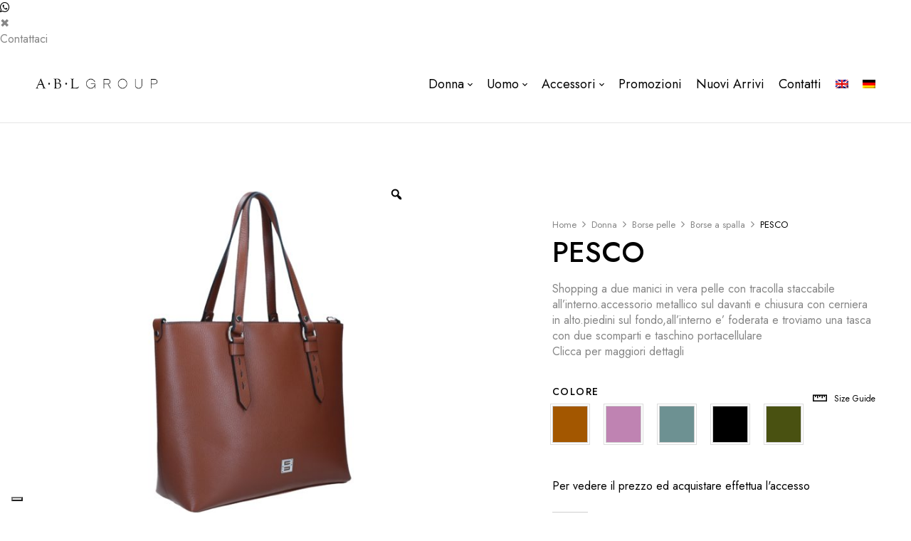

--- FILE ---
content_type: text/html; charset=UTF-8
request_url: https://www.ablshop.it/prodotto/pesco/
body_size: 26899
content:
<!DOCTYPE html>
<!--<![endif]-->
<head>
	<meta charset="UTF-8">
	<meta name="viewport" content="width=device-width">
	<link rel="profile" href="//gmpg.org/xfn/11">

    <!-- GDPR -->
            <script type="text/javascript">
            var _iub = _iub || [];
            _iub.csConfiguration = {"enableCcpa":true,"countryDetection":true,"invalidateConsentWithoutLog":true,"consentOnContinuedBrowsing":false,"perPurposeConsent":true,"ccpaAcknowledgeOnDisplay":true,"whitelabel":false,"lang":"it","siteId":2373670,"floatingPreferencesButtonDisplay":"bottom-left","cookiePolicyId":41209269, "banner":{ "acceptButtonDisplay":true,"customizeButtonDisplay":true,"rejectButtonDisplay":true,"listPurposes":true,"explicitWithdrawal":true,"position":"float-bottom-center" }};
        </script>
        <script type="text/javascript" src="//cdn.iubenda.com/cs/ccpa/stub.js"></script>
        <script type="text/javascript" src="//cdn.iubenda.com/cs/iubenda_cs.js" charset="UTF-8" async></script>
    
    <script type="text/javascript">var _iub = _iub || {}; _iub.cons_instructions = _iub.cons_instructions || []; _iub.cons_instructions.push(["init", {api_key: "kFoWcoFwPDoUsIbcECBYPLY8FPUS90tf"}]);</script><script type="text/javascript" src="https://cdn.iubenda.com/cons/iubenda_cons.js" async></script>

    <script> (function(ss,ex){ window.ldfdr=window.ldfdr||function(){(ldfdr._q=ldfdr._q||[]).push([].slice.call(arguments));}; (function(d,s){ fs=d.getElementsByTagName(s)[0]; function ce(src){ var cs=d.createElement(s); cs.src=src; cs.async=1; fs.parentNode.insertBefore(cs,fs); }; ce('https://sc.lfeeder.com/lftracker_v1_'+ss+(ex?'_'+ex:'')+'.js'); })(document,'script'); })('3P1w24dWrWz7mY5n'); </script>

					<script>document.documentElement.className = document.documentElement.className + ' yes-js js_active js'</script>
			<meta name='robots' content='index, follow, max-image-preview:large, max-snippet:-1, max-video-preview:-1' />

	<!-- This site is optimized with the Yoast SEO plugin v25.7 - https://yoast.com/wordpress/plugins/seo/ -->
	<title>PESCO - ABL Group</title>
	<link rel="canonical" href="https://www.ablshop.it/prodotto/pesco/" />
	<meta property="og:locale" content="it_IT" />
	<meta property="og:type" content="article" />
	<meta property="og:title" content="PESCO - ABL Group" />
	<meta property="og:description" content="Shopping a due manici in vera pelle con tracolla staccabile all&#039;interno.accessorio metallico sul davanti e chiusura con cerniera in alto.piedini sul fondo,all&#039;interno e&#039; foderata e troviamo una tasca con due scomparti e taschino portacellulare Clicca per maggiori dettagli   ● Shopping 2 manici  ● Tracolla staccabile  ● Doppia portabilita  ● Vera pelle  ● Made in italy  ● Piedini sul fondo" />
	<meta property="og:url" content="https://www.ablshop.it/prodotto/pesco/" />
	<meta property="og:site_name" content="ABL Group" />
	<meta property="article:modified_time" content="2022-04-26T14:37:44+00:00" />
	<meta property="og:image" content="https://www.ablshop.it/wp-content/uploads/2021/09/PESCO-DETAIL-1.jpg" />
	<meta property="og:image:width" content="2362" />
	<meta property="og:image:height" content="2362" />
	<meta property="og:image:type" content="image/jpeg" />
	<meta name="twitter:card" content="summary_large_image" />
	<meta name="twitter:label1" content="Tempo di lettura stimato" />
	<meta name="twitter:data1" content="1 minuto" />
	<script type="application/ld+json" class="yoast-schema-graph">{"@context":"https://schema.org","@graph":[{"@type":"WebPage","@id":"https://www.ablshop.it/prodotto/pesco/","url":"https://www.ablshop.it/prodotto/pesco/","name":"PESCO - ABL Group","isPartOf":{"@id":"https://www.ablshop.it/#website"},"primaryImageOfPage":{"@id":"https://www.ablshop.it/prodotto/pesco/#primaryimage"},"image":{"@id":"https://www.ablshop.it/prodotto/pesco/#primaryimage"},"thumbnailUrl":"https://www.ablshop.it/wp-content/uploads/2021/09/PESCO-DETAIL-1.jpg","datePublished":"2021-09-22T12:56:12+00:00","dateModified":"2022-04-26T14:37:44+00:00","breadcrumb":{"@id":"https://www.ablshop.it/prodotto/pesco/#breadcrumb"},"inLanguage":"it-IT","potentialAction":[{"@type":"ReadAction","target":["https://www.ablshop.it/prodotto/pesco/"]}]},{"@type":"ImageObject","inLanguage":"it-IT","@id":"https://www.ablshop.it/prodotto/pesco/#primaryimage","url":"https://www.ablshop.it/wp-content/uploads/2021/09/PESCO-DETAIL-1.jpg","contentUrl":"https://www.ablshop.it/wp-content/uploads/2021/09/PESCO-DETAIL-1.jpg","width":2362,"height":2362},{"@type":"BreadcrumbList","@id":"https://www.ablshop.it/prodotto/pesco/#breadcrumb","itemListElement":[{"@type":"ListItem","position":1,"name":"Home","item":"https://www.ablshop.it/"},{"@type":"ListItem","position":2,"name":"Shop","item":"https://www.ablshop.it/shop/"},{"@type":"ListItem","position":3,"name":"PESCO"}]},{"@type":"WebSite","@id":"https://www.ablshop.it/#website","url":"https://www.ablshop.it/","name":"ABL Group","description":"","potentialAction":[{"@type":"SearchAction","target":{"@type":"EntryPoint","urlTemplate":"https://www.ablshop.it/?s={search_term_string}"},"query-input":{"@type":"PropertyValueSpecification","valueRequired":true,"valueName":"search_term_string"}}],"inLanguage":"it-IT"}]}</script>
	<!-- / Yoast SEO plugin. -->


<link rel='dns-prefetch' href='//fonts.googleapis.com' />
<link rel="alternate" type="application/rss+xml" title="ABL Group &raquo; Feed" href="https://www.ablshop.it/feed/" />
<link rel="alternate" type="application/rss+xml" title="ABL Group &raquo; Feed dei commenti" href="https://www.ablshop.it/comments/feed/" />
<link rel="alternate" title="oEmbed (JSON)" type="application/json+oembed" href="https://www.ablshop.it/wp-json/oembed/1.0/embed?url=https%3A%2F%2Fwww.ablshop.it%2Fprodotto%2Fpesco%2F" />
<link rel="alternate" title="oEmbed (XML)" type="text/xml+oembed" href="https://www.ablshop.it/wp-json/oembed/1.0/embed?url=https%3A%2F%2Fwww.ablshop.it%2Fprodotto%2Fpesco%2F&#038;format=xml" />
<style id='wp-img-auto-sizes-contain-inline-css' type='text/css'>
img:is([sizes=auto i],[sizes^="auto," i]){contain-intrinsic-size:3000px 1500px}
/*# sourceURL=wp-img-auto-sizes-contain-inline-css */
</style>
<link rel='stylesheet' id='formidable-css' href='https://www.ablshop.it/wp-content/plugins/formidable/css/formidableforms.css?ver=8191502' type='text/css' media='all' />
<style id='wp-emoji-styles-inline-css' type='text/css'>

	img.wp-smiley, img.emoji {
		display: inline !important;
		border: none !important;
		box-shadow: none !important;
		height: 1em !important;
		width: 1em !important;
		margin: 0 0.07em !important;
		vertical-align: -0.1em !important;
		background: none !important;
		padding: 0 !important;
	}
/*# sourceURL=wp-emoji-styles-inline-css */
</style>
<link rel='stylesheet' id='wp-block-library-css' href='https://www.ablshop.it/wp-includes/css/dist/block-library/style.min.css?ver=6.9' type='text/css' media='all' />
<link rel='stylesheet' id='wc-blocks-style-css' href='https://www.ablshop.it/wp-content/plugins/woocommerce/assets/client/blocks/wc-blocks.css?ver=wc-9.4.4' type='text/css' media='all' />
<style id='global-styles-inline-css' type='text/css'>
:root{--wp--preset--aspect-ratio--square: 1;--wp--preset--aspect-ratio--4-3: 4/3;--wp--preset--aspect-ratio--3-4: 3/4;--wp--preset--aspect-ratio--3-2: 3/2;--wp--preset--aspect-ratio--2-3: 2/3;--wp--preset--aspect-ratio--16-9: 16/9;--wp--preset--aspect-ratio--9-16: 9/16;--wp--preset--color--black: #000000;--wp--preset--color--cyan-bluish-gray: #abb8c3;--wp--preset--color--white: #ffffff;--wp--preset--color--pale-pink: #f78da7;--wp--preset--color--vivid-red: #cf2e2e;--wp--preset--color--luminous-vivid-orange: #ff6900;--wp--preset--color--luminous-vivid-amber: #fcb900;--wp--preset--color--light-green-cyan: #7bdcb5;--wp--preset--color--vivid-green-cyan: #00d084;--wp--preset--color--pale-cyan-blue: #8ed1fc;--wp--preset--color--vivid-cyan-blue: #0693e3;--wp--preset--color--vivid-purple: #9b51e0;--wp--preset--gradient--vivid-cyan-blue-to-vivid-purple: linear-gradient(135deg,rgb(6,147,227) 0%,rgb(155,81,224) 100%);--wp--preset--gradient--light-green-cyan-to-vivid-green-cyan: linear-gradient(135deg,rgb(122,220,180) 0%,rgb(0,208,130) 100%);--wp--preset--gradient--luminous-vivid-amber-to-luminous-vivid-orange: linear-gradient(135deg,rgb(252,185,0) 0%,rgb(255,105,0) 100%);--wp--preset--gradient--luminous-vivid-orange-to-vivid-red: linear-gradient(135deg,rgb(255,105,0) 0%,rgb(207,46,46) 100%);--wp--preset--gradient--very-light-gray-to-cyan-bluish-gray: linear-gradient(135deg,rgb(238,238,238) 0%,rgb(169,184,195) 100%);--wp--preset--gradient--cool-to-warm-spectrum: linear-gradient(135deg,rgb(74,234,220) 0%,rgb(151,120,209) 20%,rgb(207,42,186) 40%,rgb(238,44,130) 60%,rgb(251,105,98) 80%,rgb(254,248,76) 100%);--wp--preset--gradient--blush-light-purple: linear-gradient(135deg,rgb(255,206,236) 0%,rgb(152,150,240) 100%);--wp--preset--gradient--blush-bordeaux: linear-gradient(135deg,rgb(254,205,165) 0%,rgb(254,45,45) 50%,rgb(107,0,62) 100%);--wp--preset--gradient--luminous-dusk: linear-gradient(135deg,rgb(255,203,112) 0%,rgb(199,81,192) 50%,rgb(65,88,208) 100%);--wp--preset--gradient--pale-ocean: linear-gradient(135deg,rgb(255,245,203) 0%,rgb(182,227,212) 50%,rgb(51,167,181) 100%);--wp--preset--gradient--electric-grass: linear-gradient(135deg,rgb(202,248,128) 0%,rgb(113,206,126) 100%);--wp--preset--gradient--midnight: linear-gradient(135deg,rgb(2,3,129) 0%,rgb(40,116,252) 100%);--wp--preset--font-size--small: 13px;--wp--preset--font-size--medium: 20px;--wp--preset--font-size--large: 36px;--wp--preset--font-size--x-large: 42px;--wp--preset--font-family--inter: "Inter", sans-serif;--wp--preset--font-family--cardo: Cardo;--wp--preset--spacing--20: 0.44rem;--wp--preset--spacing--30: 0.67rem;--wp--preset--spacing--40: 1rem;--wp--preset--spacing--50: 1.5rem;--wp--preset--spacing--60: 2.25rem;--wp--preset--spacing--70: 3.38rem;--wp--preset--spacing--80: 5.06rem;--wp--preset--shadow--natural: 6px 6px 9px rgba(0, 0, 0, 0.2);--wp--preset--shadow--deep: 12px 12px 50px rgba(0, 0, 0, 0.4);--wp--preset--shadow--sharp: 6px 6px 0px rgba(0, 0, 0, 0.2);--wp--preset--shadow--outlined: 6px 6px 0px -3px rgb(255, 255, 255), 6px 6px rgb(0, 0, 0);--wp--preset--shadow--crisp: 6px 6px 0px rgb(0, 0, 0);}:where(.is-layout-flex){gap: 0.5em;}:where(.is-layout-grid){gap: 0.5em;}body .is-layout-flex{display: flex;}.is-layout-flex{flex-wrap: wrap;align-items: center;}.is-layout-flex > :is(*, div){margin: 0;}body .is-layout-grid{display: grid;}.is-layout-grid > :is(*, div){margin: 0;}:where(.wp-block-columns.is-layout-flex){gap: 2em;}:where(.wp-block-columns.is-layout-grid){gap: 2em;}:where(.wp-block-post-template.is-layout-flex){gap: 1.25em;}:where(.wp-block-post-template.is-layout-grid){gap: 1.25em;}.has-black-color{color: var(--wp--preset--color--black) !important;}.has-cyan-bluish-gray-color{color: var(--wp--preset--color--cyan-bluish-gray) !important;}.has-white-color{color: var(--wp--preset--color--white) !important;}.has-pale-pink-color{color: var(--wp--preset--color--pale-pink) !important;}.has-vivid-red-color{color: var(--wp--preset--color--vivid-red) !important;}.has-luminous-vivid-orange-color{color: var(--wp--preset--color--luminous-vivid-orange) !important;}.has-luminous-vivid-amber-color{color: var(--wp--preset--color--luminous-vivid-amber) !important;}.has-light-green-cyan-color{color: var(--wp--preset--color--light-green-cyan) !important;}.has-vivid-green-cyan-color{color: var(--wp--preset--color--vivid-green-cyan) !important;}.has-pale-cyan-blue-color{color: var(--wp--preset--color--pale-cyan-blue) !important;}.has-vivid-cyan-blue-color{color: var(--wp--preset--color--vivid-cyan-blue) !important;}.has-vivid-purple-color{color: var(--wp--preset--color--vivid-purple) !important;}.has-black-background-color{background-color: var(--wp--preset--color--black) !important;}.has-cyan-bluish-gray-background-color{background-color: var(--wp--preset--color--cyan-bluish-gray) !important;}.has-white-background-color{background-color: var(--wp--preset--color--white) !important;}.has-pale-pink-background-color{background-color: var(--wp--preset--color--pale-pink) !important;}.has-vivid-red-background-color{background-color: var(--wp--preset--color--vivid-red) !important;}.has-luminous-vivid-orange-background-color{background-color: var(--wp--preset--color--luminous-vivid-orange) !important;}.has-luminous-vivid-amber-background-color{background-color: var(--wp--preset--color--luminous-vivid-amber) !important;}.has-light-green-cyan-background-color{background-color: var(--wp--preset--color--light-green-cyan) !important;}.has-vivid-green-cyan-background-color{background-color: var(--wp--preset--color--vivid-green-cyan) !important;}.has-pale-cyan-blue-background-color{background-color: var(--wp--preset--color--pale-cyan-blue) !important;}.has-vivid-cyan-blue-background-color{background-color: var(--wp--preset--color--vivid-cyan-blue) !important;}.has-vivid-purple-background-color{background-color: var(--wp--preset--color--vivid-purple) !important;}.has-black-border-color{border-color: var(--wp--preset--color--black) !important;}.has-cyan-bluish-gray-border-color{border-color: var(--wp--preset--color--cyan-bluish-gray) !important;}.has-white-border-color{border-color: var(--wp--preset--color--white) !important;}.has-pale-pink-border-color{border-color: var(--wp--preset--color--pale-pink) !important;}.has-vivid-red-border-color{border-color: var(--wp--preset--color--vivid-red) !important;}.has-luminous-vivid-orange-border-color{border-color: var(--wp--preset--color--luminous-vivid-orange) !important;}.has-luminous-vivid-amber-border-color{border-color: var(--wp--preset--color--luminous-vivid-amber) !important;}.has-light-green-cyan-border-color{border-color: var(--wp--preset--color--light-green-cyan) !important;}.has-vivid-green-cyan-border-color{border-color: var(--wp--preset--color--vivid-green-cyan) !important;}.has-pale-cyan-blue-border-color{border-color: var(--wp--preset--color--pale-cyan-blue) !important;}.has-vivid-cyan-blue-border-color{border-color: var(--wp--preset--color--vivid-cyan-blue) !important;}.has-vivid-purple-border-color{border-color: var(--wp--preset--color--vivid-purple) !important;}.has-vivid-cyan-blue-to-vivid-purple-gradient-background{background: var(--wp--preset--gradient--vivid-cyan-blue-to-vivid-purple) !important;}.has-light-green-cyan-to-vivid-green-cyan-gradient-background{background: var(--wp--preset--gradient--light-green-cyan-to-vivid-green-cyan) !important;}.has-luminous-vivid-amber-to-luminous-vivid-orange-gradient-background{background: var(--wp--preset--gradient--luminous-vivid-amber-to-luminous-vivid-orange) !important;}.has-luminous-vivid-orange-to-vivid-red-gradient-background{background: var(--wp--preset--gradient--luminous-vivid-orange-to-vivid-red) !important;}.has-very-light-gray-to-cyan-bluish-gray-gradient-background{background: var(--wp--preset--gradient--very-light-gray-to-cyan-bluish-gray) !important;}.has-cool-to-warm-spectrum-gradient-background{background: var(--wp--preset--gradient--cool-to-warm-spectrum) !important;}.has-blush-light-purple-gradient-background{background: var(--wp--preset--gradient--blush-light-purple) !important;}.has-blush-bordeaux-gradient-background{background: var(--wp--preset--gradient--blush-bordeaux) !important;}.has-luminous-dusk-gradient-background{background: var(--wp--preset--gradient--luminous-dusk) !important;}.has-pale-ocean-gradient-background{background: var(--wp--preset--gradient--pale-ocean) !important;}.has-electric-grass-gradient-background{background: var(--wp--preset--gradient--electric-grass) !important;}.has-midnight-gradient-background{background: var(--wp--preset--gradient--midnight) !important;}.has-small-font-size{font-size: var(--wp--preset--font-size--small) !important;}.has-medium-font-size{font-size: var(--wp--preset--font-size--medium) !important;}.has-large-font-size{font-size: var(--wp--preset--font-size--large) !important;}.has-x-large-font-size{font-size: var(--wp--preset--font-size--x-large) !important;}
/*# sourceURL=global-styles-inline-css */
</style>

<style id='classic-theme-styles-inline-css' type='text/css'>
/*! This file is auto-generated */
.wp-block-button__link{color:#fff;background-color:#32373c;border-radius:9999px;box-shadow:none;text-decoration:none;padding:calc(.667em + 2px) calc(1.333em + 2px);font-size:1.125em}.wp-block-file__button{background:#32373c;color:#fff;text-decoration:none}
/*# sourceURL=/wp-includes/css/classic-themes.min.css */
</style>
<link rel='stylesheet' id='style_login_widget-css' href='https://www.ablshop.it/wp-content/plugins/login-sidebar-widget/css/style_login_widget.css?ver=6.9' type='text/css' media='all' />
<link rel='stylesheet' id='rs-plugin-settings-css' href='https://www.ablshop.it/wp-content/plugins/revslider/public/assets/css/rs6.css?ver=6.4.5' type='text/css' media='all' />
<style id='rs-plugin-settings-inline-css' type='text/css'>
#rs-demo-id {}
/*# sourceURL=rs-plugin-settings-inline-css */
</style>
<link rel='stylesheet' id='photoswipe-css' href='https://www.ablshop.it/wp-content/plugins/woocommerce/assets/css/photoswipe/photoswipe.min.css?ver=9.4.4' type='text/css' media='all' />
<link rel='stylesheet' id='photoswipe-default-skin-css' href='https://www.ablshop.it/wp-content/plugins/woocommerce/assets/css/photoswipe/default-skin/default-skin.min.css?ver=9.4.4' type='text/css' media='all' />
<style id='woocommerce-inline-inline-css' type='text/css'>
.woocommerce form .form-row .required { visibility: visible; }
/*# sourceURL=woocommerce-inline-inline-css */
</style>
<link rel='stylesheet' id='bwp_woocommerce_filter_products-css' href='https://www.ablshop.it/wp-content/plugins/wpbingo/assets/css/bwp_ajax_filter.css?ver=6.9' type='text/css' media='all' />
<link rel='stylesheet' id='wt-smart-coupon-for-woo-css' href='https://www.ablshop.it/wp-content/plugins/wt-smart-coupons-for-woocommerce/public/css/wt-smart-coupon-public.css?ver=2.2.2' type='text/css' media='all' />
<link rel='stylesheet' id='wpml-legacy-horizontal-list-0-css' href='https://www.ablshop.it/wp-content/plugins/sitepress-multilingual-cms/templates/language-switchers/legacy-list-horizontal/style.min.css?ver=1' type='text/css' media='all' />
<link rel='stylesheet' id='wpml-menu-item-0-css' href='https://www.ablshop.it/wp-content/plugins/sitepress-multilingual-cms/templates/language-switchers/menu-item/style.min.css?ver=1' type='text/css' media='all' />
<link rel='stylesheet' id='WPCCCOD_front_style-css' href='https://www.ablshop.it/wp-content/plugins/wc-cash-on-delivery-charges/includes/css/wpcc_front_style.css?ver=2.2.2' type='text/css' media='all' />
<link rel='stylesheet' id='rtwpvg-slider-css' href='https://www.ablshop.it/wp-content/plugins/woo-product-variation-gallery/assets/css/slick.min.css?ver=1.8.1' type='text/css' media='all' />
<link rel='stylesheet' id='dashicons-css' href='https://www.ablshop.it/wp-includes/css/dashicons.min.css?ver=6.9' type='text/css' media='all' />
<style id='dashicons-inline-css' type='text/css'>
[data-font="Dashicons"]:before {font-family: 'Dashicons' !important;content: attr(data-icon) !important;speak: none !important;font-weight: normal !important;font-variant: normal !important;text-transform: none !important;line-height: 1 !important;font-style: normal !important;-webkit-font-smoothing: antialiased !important;-moz-osx-font-smoothing: grayscale !important;}
/*# sourceURL=dashicons-inline-css */
</style>
<link rel='stylesheet' id='rtwpvg-css' href='https://www.ablshop.it/wp-content/plugins/woo-product-variation-gallery/assets/css/slick-rtwpvg.min.css?ver=1768248577' type='text/css' media='all' />
<style id='rtwpvg-inline-css' type='text/css'>
        
            :root {
                --rtwpvg-thumbnail-gap: 5px;
                --rtwpvg-gallery-margin-bottom: 30px;
            }

            /* Large Screen / Default Width */
            .rtwpvg-images {
                max-width: 80%;
                width: 100%;
                float: none;
            }

            /* MD, Desktops */
                        @media only screen and (max-width: 992px) {
                .rtwpvg-images {
                    max-width: 720%;
                }
            }

            
            /* SM Devices, Tablets */
                        @media only screen and (max-width: 768px) {
                .rtwpvg-images {
                    max-width: 100% !important;
                }
            }

            
            /* XSM Devices, Phones */
                        @media only screen and (max-width: 480px) {
                .rtwpvg-images {
                    max-width: 100% !important;
                }
            }

            
                    
		
/*# sourceURL=rtwpvg-inline-css */
</style>
<link rel='stylesheet' id='jquery-selectBox-css' href='https://www.ablshop.it/wp-content/plugins/yith-woocommerce-wishlist/assets/css/jquery.selectBox.css?ver=1.2.0' type='text/css' media='all' />
<link rel='stylesheet' id='woocommerce_prettyPhoto_css-css' href='//www.ablshop.it/wp-content/plugins/woocommerce/assets/css/prettyPhoto.css?ver=3.1.6' type='text/css' media='all' />
<link rel='stylesheet' id='yith-wcwl-main-css' href='https://www.ablshop.it/wp-content/plugins/yith-woocommerce-wishlist/assets/css/style.css?ver=4.8.0' type='text/css' media='all' />
<style id='yith-wcwl-main-inline-css' type='text/css'>
 :root { --rounded-corners-radius: 16px; --color-add-to-cart-background: #333333; --color-add-to-cart-text: #FFFFFF; --color-add-to-cart-border: #333333; --color-add-to-cart-background-hover: #4F4F4F; --color-add-to-cart-text-hover: #FFFFFF; --color-add-to-cart-border-hover: #4F4F4F; --add-to-cart-rounded-corners-radius: 16px; --color-button-style-1-background: #333333; --color-button-style-1-text: #FFFFFF; --color-button-style-1-border: #333333; --color-button-style-1-background-hover: #4F4F4F; --color-button-style-1-text-hover: #FFFFFF; --color-button-style-1-border-hover: #4F4F4F; --color-button-style-2-background: #333333; --color-button-style-2-text: #FFFFFF; --color-button-style-2-border: #333333; --color-button-style-2-background-hover: #4F4F4F; --color-button-style-2-text-hover: #FFFFFF; --color-button-style-2-border-hover: #4F4F4F; --color-wishlist-table-background: #FFFFFF; --color-wishlist-table-text: #6d6c6c; --color-wishlist-table-border: #FFFFFF; --color-headers-background: #F4F4F4; --color-share-button-color: #FFFFFF; --color-share-button-color-hover: #FFFFFF; --color-fb-button-background: #39599E; --color-fb-button-background-hover: #595A5A; --color-tw-button-background: #45AFE2; --color-tw-button-background-hover: #595A5A; --color-pr-button-background: #AB2E31; --color-pr-button-background-hover: #595A5A; --color-em-button-background: #FBB102; --color-em-button-background-hover: #595A5A; --color-wa-button-background: #00A901; --color-wa-button-background-hover: #595A5A; --feedback-duration: 3s } 
 :root { --rounded-corners-radius: 16px; --color-add-to-cart-background: #333333; --color-add-to-cart-text: #FFFFFF; --color-add-to-cart-border: #333333; --color-add-to-cart-background-hover: #4F4F4F; --color-add-to-cart-text-hover: #FFFFFF; --color-add-to-cart-border-hover: #4F4F4F; --add-to-cart-rounded-corners-radius: 16px; --color-button-style-1-background: #333333; --color-button-style-1-text: #FFFFFF; --color-button-style-1-border: #333333; --color-button-style-1-background-hover: #4F4F4F; --color-button-style-1-text-hover: #FFFFFF; --color-button-style-1-border-hover: #4F4F4F; --color-button-style-2-background: #333333; --color-button-style-2-text: #FFFFFF; --color-button-style-2-border: #333333; --color-button-style-2-background-hover: #4F4F4F; --color-button-style-2-text-hover: #FFFFFF; --color-button-style-2-border-hover: #4F4F4F; --color-wishlist-table-background: #FFFFFF; --color-wishlist-table-text: #6d6c6c; --color-wishlist-table-border: #FFFFFF; --color-headers-background: #F4F4F4; --color-share-button-color: #FFFFFF; --color-share-button-color-hover: #FFFFFF; --color-fb-button-background: #39599E; --color-fb-button-background-hover: #595A5A; --color-tw-button-background: #45AFE2; --color-tw-button-background-hover: #595A5A; --color-pr-button-background: #AB2E31; --color-pr-button-background-hover: #595A5A; --color-em-button-background: #FBB102; --color-em-button-background-hover: #595A5A; --color-wa-button-background: #00A901; --color-wa-button-background-hover: #595A5A; --feedback-duration: 3s } 
/*# sourceURL=yith-wcwl-main-inline-css */
</style>
<link rel='stylesheet' id='punio-fonts-css' href='https://fonts.googleapis.com/css?family=Jost%3Aital%2Cwght%400%2C300%3B0%2C400%3B0%2C500%3B0%2C600%3B0%2C700%3B1%2C300%3B1%2C400%3B1%2C500%3B1%2C600%3B1%2C700%7CCormorant+Garamond%3Aital%2Cwght%401%2C300%7CCormorant%3Aital%2Cwght%400%2C300%3B0%2C400%3B1%2C300%3B1%2C400%7COpen%2BSans&#038;subset=latin%2Clatin-ext' type='text/css' media='all' />
<link rel='stylesheet' id='punio-style-css' href='https://www.ablshop.it/wp-content/themes/punio/style.css?ver=6.9' type='text/css' media='all' />
<link rel='stylesheet' id='bootstrap-css' href='https://www.ablshop.it/wp-content/themes/punio/css/bootstrap.css?ver=6.9' type='text/css' media='all' />
<link rel='stylesheet' id='fancybox-css' href='https://www.ablshop.it/wp-content/themes/punio/css/jquery.fancybox.css' type='text/css' media='all' />
<link rel='stylesheet' id='circlestime-css' href='https://www.ablshop.it/wp-content/themes/punio/css/jquery.circlestime.css' type='text/css' media='all' />
<link rel='stylesheet' id='mmenu-all-css' href='https://www.ablshop.it/wp-content/themes/punio/css/jquery.mmenu.all.css?ver=6.9' type='text/css' media='all' />
<link rel='stylesheet' id='slick-css' href='https://www.ablshop.it/wp-content/themes/punio/css/slick/slick.css' type='text/css' media='all' />
<link rel='stylesheet' id='font-awesome-css' href='https://www.ablshop.it/wp-content/plugins/elementor/assets/lib/font-awesome/css/font-awesome.min.css?ver=4.7.0' type='text/css' media='all' />
<style id='font-awesome-inline-css' type='text/css'>
[data-font="FontAwesome"]:before {font-family: 'FontAwesome' !important;content: attr(data-icon) !important;speak: none !important;font-weight: normal !important;font-variant: normal !important;text-transform: none !important;line-height: 1 !important;font-style: normal !important;-webkit-font-smoothing: antialiased !important;-moz-osx-font-smoothing: grayscale !important;}
/*# sourceURL=font-awesome-inline-css */
</style>
<link rel='stylesheet' id='materia-css' href='https://www.ablshop.it/wp-content/themes/punio/css/materia.css?ver=6.9' type='text/css' media='all' />
<link rel='stylesheet' id='elegant-css' href='https://www.ablshop.it/wp-content/themes/punio/css/elegant.css?ver=6.9' type='text/css' media='all' />
<link rel='stylesheet' id='wpbingo-css' href='https://www.ablshop.it/wp-content/themes/punio/css/wpbingo.css?ver=6.9' type='text/css' media='all' />
<link rel='stylesheet' id='icomoon-css' href='https://www.ablshop.it/wp-content/themes/punio/css/icomoon.css?ver=6.9' type='text/css' media='all' />
<link rel='stylesheet' id='punio-style-template-css' href='https://www.ablshop.it/wp-content/themes/punio/css/template.css?ver=6.9' type='text/css' media='all' />
<link rel='stylesheet' id='tawcvs-frontend-css' href='https://www.ablshop.it/wp-content/plugins/variation-swatches-for-woocommerce/assets/css/frontend.css?ver=2.2.5' type='text/css' media='all' />
<link rel='stylesheet' id='wppb_stylesheet-css' href='https://www.ablshop.it/wp-content/plugins/profile-builder/assets/css/style-front-end.css?ver=3.14.4' type='text/css' media='all' />
<script type="text/template" id="tmpl-variation-template">
	<div class="woocommerce-variation-description">{{{ data.variation.variation_description }}}</div>
	<div class="woocommerce-variation-price">{{{ data.variation.price_html }}}</div>
	<div class="woocommerce-variation-availability">{{{ data.variation.availability_html }}}</div>
</script>
<script type="text/template" id="tmpl-unavailable-variation-template">
	<p role="alert">Questo prodotto non è disponibile. Scegli un&#039;altra combinazione.</p>
</script>
<script type="text/javascript" src="https://www.ablshop.it/wp-includes/js/jquery/jquery.min.js?ver=3.7.1" id="jquery-core-js"></script>
<script type="text/javascript" src="https://www.ablshop.it/wp-includes/js/jquery/jquery-migrate.min.js?ver=3.4.1" id="jquery-migrate-js"></script>
<script type="text/javascript" src="https://www.ablshop.it/wp-content/plugins/login-sidebar-widget/js/jquery.validate.min.js?ver=6.9" id="jquery.validate.min-js"></script>
<script type="text/javascript" src="https://www.ablshop.it/wp-content/plugins/login-sidebar-widget/js/additional-methods.js?ver=6.9" id="additional-methods-js"></script>
<script type="text/javascript" src="https://www.ablshop.it/wp-content/plugins/revslider/public/assets/js/rbtools.min.js?ver=6.4.4" id="tp-tools-js"></script>
<script type="text/javascript" src="https://www.ablshop.it/wp-content/plugins/revslider/public/assets/js/rs6.min.js?ver=6.4.5" id="revmin-js"></script>
<script type="text/javascript" src="https://www.ablshop.it/wp-content/plugins/woocommerce/assets/js/jquery-blockui/jquery.blockUI.min.js?ver=2.7.0-wc.9.4.4" id="jquery-blockui-js" defer="defer" data-wp-strategy="defer"></script>
<script type="text/javascript" id="wc-add-to-cart-js-extra">
/* <![CDATA[ */
var wc_add_to_cart_params = {"ajax_url":"/wp-admin/admin-ajax.php","wc_ajax_url":"/?wc-ajax=%%endpoint%%","i18n_view_cart":"Visualizza carrello","cart_url":"https://www.ablshop.it/cart/","is_cart":"","cart_redirect_after_add":"no"};
//# sourceURL=wc-add-to-cart-js-extra
/* ]]> */
</script>
<script type="text/javascript" src="https://www.ablshop.it/wp-content/plugins/woocommerce/assets/js/frontend/add-to-cart.min.js?ver=9.4.4" id="wc-add-to-cart-js" defer="defer" data-wp-strategy="defer"></script>
<script type="text/javascript" src="https://www.ablshop.it/wp-content/plugins/woocommerce/assets/js/zoom/jquery.zoom.min.js?ver=1.7.21-wc.9.4.4" id="zoom-js" defer="defer" data-wp-strategy="defer"></script>
<script type="text/javascript" src="https://www.ablshop.it/wp-content/plugins/woocommerce/assets/js/photoswipe/photoswipe.min.js?ver=4.1.1-wc.9.4.4" id="photoswipe-js" defer="defer" data-wp-strategy="defer"></script>
<script type="text/javascript" src="https://www.ablshop.it/wp-content/plugins/woocommerce/assets/js/photoswipe/photoswipe-ui-default.min.js?ver=4.1.1-wc.9.4.4" id="photoswipe-ui-default-js" defer="defer" data-wp-strategy="defer"></script>
<script type="text/javascript" id="wc-single-product-js-extra">
/* <![CDATA[ */
var wc_single_product_params = {"i18n_required_rating_text":"Seleziona una valutazione","review_rating_required":"yes","flexslider":{"rtl":false,"animation":"slide","smoothHeight":true,"directionNav":false,"controlNav":"thumbnails","slideshow":false,"animationSpeed":500,"animationLoop":false,"allowOneSlide":false},"zoom_enabled":"1","zoom_options":[],"photoswipe_enabled":"1","photoswipe_options":{"shareEl":false,"closeOnScroll":false,"history":false,"hideAnimationDuration":0,"showAnimationDuration":0},"flexslider_enabled":""};
//# sourceURL=wc-single-product-js-extra
/* ]]> */
</script>
<script type="text/javascript" src="https://www.ablshop.it/wp-content/plugins/woocommerce/assets/js/frontend/single-product.min.js?ver=9.4.4" id="wc-single-product-js" defer="defer" data-wp-strategy="defer"></script>
<script type="text/javascript" src="https://www.ablshop.it/wp-content/plugins/woocommerce/assets/js/js-cookie/js.cookie.min.js?ver=2.1.4-wc.9.4.4" id="js-cookie-js" defer="defer" data-wp-strategy="defer"></script>
<script type="text/javascript" id="woocommerce-js-extra">
/* <![CDATA[ */
var woocommerce_params = {"ajax_url":"/wp-admin/admin-ajax.php","wc_ajax_url":"/?wc-ajax=%%endpoint%%"};
//# sourceURL=woocommerce-js-extra
/* ]]> */
</script>
<script type="text/javascript" src="https://www.ablshop.it/wp-content/plugins/woocommerce/assets/js/frontend/woocommerce.min.js?ver=9.4.4" id="woocommerce-js" defer="defer" data-wp-strategy="defer"></script>
<script type="text/javascript" id="wt-smart-coupon-for-woo-js-extra">
/* <![CDATA[ */
var WTSmartCouponOBJ = {"ajaxurl":"https://www.ablshop.it/wp-admin/admin-ajax.php","wc_ajax_url":"https://www.ablshop.it/?wc-ajax=","nonces":{"public":"c6d6cf9947","apply_coupon":"cea65341a2"},"labels":{"please_wait":"Attendi...","choose_variation":"Scegli una variante","error":"Errore! "},"shipping_method":[],"payment_method":"","is_cart":""};
//# sourceURL=wt-smart-coupon-for-woo-js-extra
/* ]]> */
</script>
<script type="text/javascript" src="https://www.ablshop.it/wp-content/plugins/wt-smart-coupons-for-woocommerce/public/js/wt-smart-coupon-public.js?ver=2.2.2" id="wt-smart-coupon-for-woo-js"></script>
<script type="text/javascript" id="WPCCCOD_front_script-js-extra">
/* <![CDATA[ */
var wpcccod_ajax_postajax = {"ajaxurl":"https://www.ablshop.it/wp-admin/admin-ajax.php"};
var wpcc_plugin_url = {"plugin_url":"https://www.ablshop.it/wp-content/plugins/wc-cash-on-delivery-charges"};
//# sourceURL=WPCCCOD_front_script-js-extra
/* ]]> */
</script>
<script type="text/javascript" src="https://www.ablshop.it/wp-content/plugins/wc-cash-on-delivery-charges/includes/js/wpcc_front_script.js?ver=2.2.2" id="WPCCCOD_front_script-js"></script>
<script type="text/javascript" src="https://www.ablshop.it/wp-includes/js/underscore.min.js?ver=1.13.7" id="underscore-js"></script>
<script type="text/javascript" id="wp-util-js-extra">
/* <![CDATA[ */
var _wpUtilSettings = {"ajax":{"url":"/wp-admin/admin-ajax.php"}};
//# sourceURL=wp-util-js-extra
/* ]]> */
</script>
<script type="text/javascript" src="https://www.ablshop.it/wp-includes/js/wp-util.min.js?ver=6.9" id="wp-util-js"></script>
<script type="text/javascript" id="wc-add-to-cart-variation-js-extra">
/* <![CDATA[ */
var wc_add_to_cart_variation_params = {"wc_ajax_url":"/?wc-ajax=%%endpoint%%","i18n_no_matching_variations_text":"Nessun prodotto corrisponde alla tua scelta. Prova con un'altra combinazione.","i18n_make_a_selection_text":"Seleziona le opzioni del prodotto prima di aggiungerlo al carrello.","i18n_unavailable_text":"Questo prodotto non \u00e8 disponibile. Scegli un'altra combinazione."};
//# sourceURL=wc-add-to-cart-variation-js-extra
/* ]]> */
</script>
<script type="text/javascript" src="https://www.ablshop.it/wp-content/plugins/woocommerce/assets/js/frontend/add-to-cart-variation.min.js?ver=9.4.4" id="wc-add-to-cart-variation-js" defer="defer" data-wp-strategy="defer"></script>
<link rel="https://api.w.org/" href="https://www.ablshop.it/wp-json/" /><link rel="alternate" title="JSON" type="application/json" href="https://www.ablshop.it/wp-json/wp/v2/product/33566" /><link rel="EditURI" type="application/rsd+xml" title="RSD" href="https://www.ablshop.it/xmlrpc.php?rsd" />
<meta name="generator" content="WordPress 6.9" />
<meta name="generator" content="WooCommerce 9.4.4" />
<link rel='shortlink' href='https://www.ablshop.it/?p=33566' />
<meta name="generator" content="WPML ver:4.7.6 stt:1,3,27;" />
<meta name="generator" content="Redux 4.5.7" /><style></style><script>document.documentElement.className += " js";</script>
	<noscript><style>.woocommerce-product-gallery{ opacity: 1 !important; }</style></noscript>
	<meta name="generator" content="Elementor 3.31.2; features: additional_custom_breakpoints, e_element_cache; settings: css_print_method-external, google_font-enabled, font_display-auto">
<style type="text/css">.recentcomments a{display:inline !important;padding:0 !important;margin:0 !important;}</style>            <style>
                .woocommerce div.product .cart.variations_form .tawcvs-swatches,
                .woocommerce:not(.archive) li.product .cart.variations_form .tawcvs-swatches,
                .woocommerce.single-product .cart.variations_form .tawcvs-swatches,
                .wc-product-table-wrapper .cart.variations_form .tawcvs-swatches,
                .woocommerce.archive .cart.variations_form .tawcvs-swatches {
                    margin-top: 0px;
                    margin-right: 15px;
                    margin-bottom: 15px;
                    margin-left: 0px;
                    padding-top: 0px;
                    padding-right: 0px;
                    padding-bottom: 0px;
                    padding-left: 0px;
                }

                .woocommerce div.product .cart.variations_form .tawcvs-swatches .swatch-item-wrapper,
                .woocommerce:not(.archive) li.product .cart.variations_form .tawcvs-swatches .swatch-item-wrapper,
                .woocommerce.single-product .cart.variations_form .tawcvs-swatches .swatch-item-wrapper,
                .wc-product-table-wrapper .cart.variations_form .tawcvs-swatches .swatch-item-wrapper,
                .woocommerce.archive .cart.variations_form .tawcvs-swatches .swatch-item-wrapper {
                 margin-top: 0px !important;
                    margin-right: 15px !important;
                    margin-bottom: 15px !important;
                    margin-left: 0px !important;
                    padding-top: 0px !important;
                    padding-right: 0px !important;
                    padding-bottom: 0px !important;
                    padding-left: 0px !important;
                }

                /*tooltip*/
                .woocommerce div.product .cart.variations_form .tawcvs-swatches .swatch .swatch__tooltip,
                .woocommerce:not(.archive) li.product .cart.variations_form .tawcvs-swatches .swatch .swatch__tooltip,
                .woocommerce.single-product .cart.variations_form .tawcvs-swatches .swatch .swatch__tooltip,
                .wc-product-table-wrapper .cart.variations_form .tawcvs-swatches .swatch .swatch__tooltip,
                .woocommerce.archive .cart.variations_form .tawcvs-swatches .swatch .swatch__tooltip {
                 width: px;
                    max-width: px;
                    line-height: 1;
                }
            </style>
						<style>
				.e-con.e-parent:nth-of-type(n+4):not(.e-lazyloaded):not(.e-no-lazyload),
				.e-con.e-parent:nth-of-type(n+4):not(.e-lazyloaded):not(.e-no-lazyload) * {
					background-image: none !important;
				}
				@media screen and (max-height: 1024px) {
					.e-con.e-parent:nth-of-type(n+3):not(.e-lazyloaded):not(.e-no-lazyload),
					.e-con.e-parent:nth-of-type(n+3):not(.e-lazyloaded):not(.e-no-lazyload) * {
						background-image: none !important;
					}
				}
				@media screen and (max-height: 640px) {
					.e-con.e-parent:nth-of-type(n+2):not(.e-lazyloaded):not(.e-no-lazyload),
					.e-con.e-parent:nth-of-type(n+2):not(.e-lazyloaded):not(.e-no-lazyload) * {
						background-image: none !important;
					}
				}
			</style>
			<meta name="generator" content="Powered by Slider Revolution 6.4.5 - responsive, Mobile-Friendly Slider Plugin for WordPress with comfortable drag and drop interface." />
<style class='wp-fonts-local' type='text/css'>
@font-face{font-family:Inter;font-style:normal;font-weight:300 900;font-display:fallback;src:url('https://www.ablshop.it/wp-content/plugins/woocommerce/assets/fonts/Inter-VariableFont_slnt,wght.woff2') format('woff2');font-stretch:normal;}
@font-face{font-family:Cardo;font-style:normal;font-weight:400;font-display:fallback;src:url('https://www.ablshop.it/wp-content/plugins/woocommerce/assets/fonts/cardo_normal_400.woff2') format('woff2');}
</style>
<link rel="icon" href="https://www.ablshop.it/wp-content/uploads/2021/05/ABL-100x100.png" sizes="32x32" />
<link rel="icon" href="https://www.ablshop.it/wp-content/uploads/2021/05/ABL.png" sizes="192x192" />
<link rel="apple-touch-icon" href="https://www.ablshop.it/wp-content/uploads/2021/05/ABL.png" />
<meta name="msapplication-TileImage" content="https://www.ablshop.it/wp-content/uploads/2021/05/ABL.png" />
<script type="text/javascript">function setREVStartSize(e){
			//window.requestAnimationFrame(function() {				 
				window.RSIW = window.RSIW===undefined ? window.innerWidth : window.RSIW;	
				window.RSIH = window.RSIH===undefined ? window.innerHeight : window.RSIH;	
				try {								
					var pw = document.getElementById(e.c).parentNode.offsetWidth,
						newh;
					pw = pw===0 || isNaN(pw) ? window.RSIW : pw;
					e.tabw = e.tabw===undefined ? 0 : parseInt(e.tabw);
					e.thumbw = e.thumbw===undefined ? 0 : parseInt(e.thumbw);
					e.tabh = e.tabh===undefined ? 0 : parseInt(e.tabh);
					e.thumbh = e.thumbh===undefined ? 0 : parseInt(e.thumbh);
					e.tabhide = e.tabhide===undefined ? 0 : parseInt(e.tabhide);
					e.thumbhide = e.thumbhide===undefined ? 0 : parseInt(e.thumbhide);
					e.mh = e.mh===undefined || e.mh=="" || e.mh==="auto" ? 0 : parseInt(e.mh,0);		
					if(e.layout==="fullscreen" || e.l==="fullscreen") 						
						newh = Math.max(e.mh,window.RSIH);					
					else{					
						e.gw = Array.isArray(e.gw) ? e.gw : [e.gw];
						for (var i in e.rl) if (e.gw[i]===undefined || e.gw[i]===0) e.gw[i] = e.gw[i-1];					
						e.gh = e.el===undefined || e.el==="" || (Array.isArray(e.el) && e.el.length==0)? e.gh : e.el;
						e.gh = Array.isArray(e.gh) ? e.gh : [e.gh];
						for (var i in e.rl) if (e.gh[i]===undefined || e.gh[i]===0) e.gh[i] = e.gh[i-1];
											
						var nl = new Array(e.rl.length),
							ix = 0,						
							sl;					
						e.tabw = e.tabhide>=pw ? 0 : e.tabw;
						e.thumbw = e.thumbhide>=pw ? 0 : e.thumbw;
						e.tabh = e.tabhide>=pw ? 0 : e.tabh;
						e.thumbh = e.thumbhide>=pw ? 0 : e.thumbh;					
						for (var i in e.rl) nl[i] = e.rl[i]<window.RSIW ? 0 : e.rl[i];
						sl = nl[0];									
						for (var i in nl) if (sl>nl[i] && nl[i]>0) { sl = nl[i]; ix=i;}															
						var m = pw>(e.gw[ix]+e.tabw+e.thumbw) ? 1 : (pw-(e.tabw+e.thumbw)) / (e.gw[ix]);					
						newh =  (e.gh[ix] * m) + (e.tabh + e.thumbh);
					}				
					if(window.rs_init_css===undefined) window.rs_init_css = document.head.appendChild(document.createElement("style"));					
					document.getElementById(e.c).height = newh+"px";
					window.rs_init_css.innerHTML += "#"+e.c+"_wrapper { height: "+newh+"px }";				
				} catch(e){
					console.log("Failure at Presize of Slider:" + e)
				}					   
			//});
		  };</script>

<script>
    jQuery(document).ready(function (){
       jQuery(".main-single-product .social-icon .social-share").append("<a href='https://wa.me/?text="+jQuery(location).attr('href')+"'  class='share-linkedin'><i class=\"fa fa-whatsapp\"></i></a>");
    });

    jQuery( document ).ready(function() {
        jQuery(".description_tab a").text("ciao");
    });

    </script>
            <script>
        function addtocart() {
            window.location.href = '/cart';
        }
         </script>
    
    <script src="/wp-includes/js/custom.js" type="text/javascript"></script>
    <link rel="stylesheet" href="/wp-includes/css/owl.carousel.min.css">
    <link rel="stylesheet" href="/wp-includes/css/owl.theme.default.min.css">
    <script src="/wp-includes/js/owl.carousel.js"></script>
    <script>
        jQuery(document).ready(function(){
            jQuery(".owl-carousel").owlCarousel({
                items:4,
                margin:30,
                smartSpeed :900,
                dots: true,
                autoHeight: false,
                autoHeightClass: 'owl-height'
            });
        });
    </script>
    <script>
        jQuery(document).ready(function(){
            setInterval(function(){

                jQuery(".owl-carousel").trigger('next.owl');
            }, 5000);
        });
    </script>
    <script>
        jQuery(document).ready(function(){
            jQuery(".bottomproduct .slick-arrow.fa.fa-angle-left").on("click", function(){
                jQuery(".owl-carousel").trigger('prev.owl');
            });
            jQuery(".bottomproduct .slick-arrow.fa.fa-angle-right").on("click", function(){
                jQuery(".owl-carousel").trigger('next.owl');
            });
        });
    </script>

    <!-- MODIFICA TABELLA PRODOTTO -->
    <script>
        jQuery( document ).ready(function() {
            jQuery('.carousel').carousel();
                            jQuery(".description_tab a").html("Acquisto rapido");
                var wishlist = jQuery(".summary.entry-summary .yith-wcwl-add-to-wishlist").html();
                jQuery(".summary.entry-summary .yith-wcwl-add-to-wishlist").html(wishlist);
                jQuery(".input-search.s").attr("placeholder", "Cerca...");
                jQuery(".cart-popup .button.btn.view-cart.btn-primary").html("Vai al carrello");
                jQuery(".cart_list.product_list_widget .empty  ").html("Nessun prodotto nel carrello");
                jQuery("button.minus").prop("value", "-");
            
        });
    </script>

</head>
<body class="wp-singular product-template-default single single-product postid-33566 wp-theme-punio theme-punio woocommerce woocommerce-page woocommerce-no-js rtwpvg pesco banners-effect-6 zoom elementor-default elementor-kit-11">
<div class="loader-content">
				<div id="loader">
				</div>
			</div>
    <div class="floating_btn">
        <a target="_blank" href="https://wa.me/+393886939435">
            <div class="contact_icon">
                <i class="fa fa-whatsapp my-float"></i>
            </div>
        </a>
        <a class="close_whatsapp">✖</a>
        <p class="text_icon">Contattaci</p>
    </div>
<div id='page' class="hfeed page-wrapper  " >
			<div id='bwp-header' class="bwp-header bwp-header-default">
				<div class="header-mobile">
		<div class="container">
			<div class="row">
								<div class="col-xl-4 col-lg-4 col-md-4 col-sm-3 col-3 header-left">
					<div class="navbar-header">
						<button type="button" id="show-megamenu"  class="navbar-toggle">
							<span>Menu</span>
						</button>
					</div>
				</div>
				<div class="col-xl-4 col-lg-4 col-md-4 col-sm-6 col-6 header-center ">
							<div class="wpbingoLogo">
			<a  href="https://www.ablshop.it/">
									<img src="https://www.ablshop.it/wp-content/uploads/2021/05/abl-logo-nero.png" alt="ABL Group"/>
							</a>
		</div> 
					</div>
				<div class="col-xl-4 col-lg-4 col-md-4 col-sm-3 col-3 header-right">
															<div class="punio-topcart dropdown">
						<div class="dropdowncustom mini-cartcustom top-cartcustom" data-text_added="il prodotto è stato aggiunto al carrello!">
	<div class="remove-cart-shadow"></div>
  <a class="dropdown-toggle cart-icon" href="#" role="button" data-toggle="dropdown" aria-haspopup="true" aria-expanded="false">
                <div>Carrello<span class="cart-count">0</span></div>
      
  </a>
  <div class="dropdown-menu cart-popup">
	<div class="remove-cart">
		<a class="dropdown-toggle cart-remove" data-toggle="dropdown" data-hover="dropdown" data-delay="0" href="#" title="View your shopping cart">
			Close<i class="icon_close"></i>
		</a>
	</div>
	<div class="top-total-cart">Shopping Cart(0)</div>
	<div class="cart-icon-big"></div>
<ul class="cart_list product_list_widget ">
			<li class="empty">
			<span>No products in the cart.</span>
			<a class="go-shop" href="https://www.ablshop.it/shop/">GO TO SHOP			<i aria-hidden="true" class="arrow_right"></i></a>
		</li>
	</ul><!-- end product list -->
<div class="free-order">Free Shipping on All <span>Orders Over $75</span></div>
  </div>
</div>					</div>
									</div>
							</div>
		</div>
				<div class="header-mobile-fixed">
			<div class="shop-page">
				<a href="https://www.ablshop.it/shop/"><i class="wpb-icon-shop"></i></a>
			</div>
			<div class="my-account">
				<a href="https://www.ablshop.it/my-account/"><i class="wpb-icon-user"></i></a>
			</div>		
			<!-- Begin Search -->
						<div class="search-box">
				<div class="search-toggle"><i class="wpb-icon-magnifying-glass"></i></div>
			</div>
						<!-- End Search -->
						<div class="wishlist-box">
				<a href="https://www.ablshop.it/wishlist/"><i class="wpb-icon-heart"></i></a>
			</div>
					</div>
			</div>
				<div class="header-desktop">
				<div class="container">
					<div class='header-content' data-sticky_header="">
						<div class="row">
															<div class="col-xl-2 col-lg-2 col-md-6 col-sm-6 col-8 header-logo">
											<div class="wpbingoLogo">
			<a  href="https://www.ablshop.it/">
									<img src="https://www.ablshop.it/wp-content/uploads/2021/05/abl-logo-nero.png" alt="ABL Group"/>
							</a>
		</div> 
									</div>
								<div class="col-xl-10 col-lg-10 col-md-6 col-sm-6 col-4 wpbingo-menu-mobile text-right">
									<div class="wpbingo-menu-wrapper">
			<div class="megamenu">
				<nav class="navbar-default">
					<div  class="bwp-navigation primary-navigation navbar-mega" data-text_close = "Close">
						<div class="float-menu">
<nav id="main-navigation" class="std-menu clearfix">
<div class="menu-mainmenu-container"><ul id="menu-mainmenu" class="menu"><li  class="level-0 menu-item-22434      menu-item menu-item-type-custom menu-item-object-custom menu-item-has-children  std-menu      " ><a href="/prodotti/donna/"><span class="menu-item-text">Donna</span></a>
<ul class="sub-menu">
	<li  class="level-1 menu-item-22438      menu-item menu-item-type-custom menu-item-object-custom menu-item-has-children  std-menu      " ><a href="/prodotti/donna/borse-pelle/">Borse pelle</a>
	<ul class="sub-menu">
		<li  class="level-2 menu-item-22444      menu-item menu-item-type-custom menu-item-object-custom  std-menu      " ><a href="/prodotti/donna/borse-pelle/borse-a-spalla/">Borse a spalla</a></li>
		<li  class="level-2 menu-item-22445      menu-item menu-item-type-custom menu-item-object-custom  std-menu      " ><a href="/prodotti/donna/borse-pelle/borse-a-mano/">Borse a mano</a></li>
		<li  class="level-2 menu-item-22446      menu-item menu-item-type-custom menu-item-object-custom  std-menu      " ><a href="/prodotti/donna/borse-pelle/borse-a-tracolla/">Borse a tracolla</a></li>
		<li  class="level-2 menu-item-22447      menu-item menu-item-type-custom menu-item-object-custom  std-menu      " ><a href="/prodotti/donna/borse-pelle/zaini/">Zaini</a></li>
	</ul>
</li>
	<li  class="level-1 menu-item-22439      menu-item menu-item-type-custom menu-item-object-custom menu-item-has-children  std-menu      " ><a href="/prodotti/donna/borse-ecopelle/">Borse ecopelle</a>
	<ul class="sub-menu">
		<li  class="level-2 menu-item-34415      menu-item menu-item-type-taxonomy menu-item-object-product_cat  std-menu      " ><a href="https://www.ablshop.it/prodotti/donna/borse-ecopelle/keshia-borse-ecopelle/">Keshia</a></li>
		<li  class="level-2 menu-item-34438      menu-item menu-item-type-taxonomy menu-item-object-product_cat  std-menu      " ><a href="https://www.ablshop.it/prodotti/donna/borse-ecopelle/laura-biagiotti-2/">Laura Biagiotti</a></li>
		<li  class="level-2 menu-item-22448      menu-item menu-item-type-custom menu-item-object-custom  std-menu      " ><a href="https://www.ablshop.it/prodotti/donna/borse-ecopelle/silvy-borse-ecopelle/">Silvy</a></li>
		<li  class="level-2 menu-item-49854      menu-item menu-item-type-taxonomy menu-item-object-product_cat  std-menu      " ><a href="https://www.ablshop.it/prodotti/donna/borse-ecopelle/nazareno-gabrielli/">Nazareno Gabrielli</a></li>
		<li  class="level-2 menu-item-30506      menu-item menu-item-type-custom menu-item-object-custom  std-menu      " ><a href="https://www.ablshop.it/prodotti/donna/borse-ecopelle/harvey-miller-borse-ecopelle/">Harvey Miller</a></li>
		<li  class="level-2 menu-item-34443      menu-item menu-item-type-taxonomy menu-item-object-product_cat  std-menu      " ><a href="https://www.ablshop.it/prodotti/donna/borse-ecopelle/b-cavalli-borse-ecopelle/">B.Cavalli</a></li>
		<li  class="level-2 menu-item-35113      menu-item menu-item-type-taxonomy menu-item-object-product_cat  std-menu      " ><a href="https://www.ablshop.it/prodotti/donna/borse-ecopelle/acqua-di-perla/">Acqua di Perla</a></li>
		<li  class="level-2 menu-item-50821      menu-item menu-item-type-taxonomy menu-item-object-product_cat  std-menu      " ><a href="https://www.ablshop.it/prodotti/donna/borse-ecopelle/dimensione-danza/">Dimensione Danza</a></li>
		<li  class="level-2 menu-item-35681      menu-item menu-item-type-taxonomy menu-item-object-product_cat  std-menu      " ><a href="https://www.ablshop.it/prodotti/donna/borse-ecopelle/enrico-coveri-borse-ecopelle/">Enrico Coveri</a></li>
		<li  class="level-2 menu-item-53024      menu-item menu-item-type-taxonomy menu-item-object-product_cat  std-menu      " ><a href="https://www.ablshop.it/prodotti/donna/borse-ecopelle/romeo-gigli/">Romeo Gigli</a></li>
	</ul>
</li>
	<li  class="level-1 menu-item-34209      menu-item menu-item-type-custom menu-item-object-custom menu-item-has-children  std-menu      " ><a href="https://www.ablshop.it/prodotti/donna/portafogli-pelle-donna/">Portafogli pelle</a>
	<ul class="sub-menu">
		<li  class="level-2 menu-item-34210      menu-item menu-item-type-custom menu-item-object-custom  std-menu      " ><a href="https://www.ablshop.it/prodotti/donna/portafogli-pelle-donna/anima/">Anima</a></li>
		<li  class="level-2 menu-item-34211      menu-item menu-item-type-custom menu-item-object-custom  std-menu      " ><a href="https://www.ablshop.it/prodotti/donna/portafogli-pelle-donna/bright/">Bright</a></li>
		<li  class="level-2 menu-item-34212      menu-item menu-item-type-custom menu-item-object-custom  std-menu      " ><a href="https://www.ablshop.it/prodotti/donna/portafogli-pelle-donna/charro-portafogli-pelle-donna/">Charro</a></li>
		<li  class="level-2 menu-item-34727      menu-item menu-item-type-taxonomy menu-item-object-product_cat  std-menu      " ><a href="https://www.ablshop.it/prodotti/donna/portafogli-pelle-donna/keshia-portafogli-pelle-donna/">Keshia</a></li>
		<li  class="level-2 menu-item-34213      menu-item menu-item-type-custom menu-item-object-custom  std-menu      " ><a href="https://www.ablshop.it/prodotti/donna/portafogli-pelle-donna/silvy-portafogli-pelle-donna/">Silvy</a></li>
		<li  class="level-2 menu-item-34731      menu-item menu-item-type-taxonomy menu-item-object-product_cat  std-menu      " ><a href="https://www.ablshop.it/prodotti/donna/portafogli-pelle-donna/dettagli/">Dettagli</a></li>
		<li  class="level-2 menu-item-34214      menu-item menu-item-type-custom menu-item-object-custom  std-menu      " ><a href="https://www.ablshop.it/prodotti/donna/portafogli-pelle-donna/valentini-portafogli-pelle-donna/">Valentini</a></li>
		<li  class="level-2 menu-item-34877      menu-item menu-item-type-taxonomy menu-item-object-product_cat  std-menu      " ><a href="https://www.ablshop.it/prodotti/donna/portafogli-pelle-donna/sergio-tacchini/">Sergio Tacchini</a></li>
		<li  class="level-2 menu-item-34987      menu-item menu-item-type-taxonomy menu-item-object-product_cat  std-menu      " ><a href="https://www.ablshop.it/prodotti/donna/portafogli-pelle-donna/enrico-coveri-portafogli-pelle-donna/">Enrico Coveri</a></li>
		<li  class="level-2 menu-item-34894      menu-item menu-item-type-taxonomy menu-item-object-product_cat  std-menu      " ><a href="https://www.ablshop.it/prodotti/donna/portafogli-pelle-donna/basile/">Basile</a></li>
	</ul>
</li>
	<li  class="level-1 menu-item-22440      menu-item menu-item-type-custom menu-item-object-custom menu-item-has-children  std-menu      " ><a href="/prodotti/donna/portafogli-ecopelle-donna/">Portafogli ecopelle</a>
	<ul class="sub-menu">
		<li  class="level-2 menu-item-34215      menu-item menu-item-type-custom menu-item-object-custom  std-menu      " ><a href="https://www.ablshop.it/prodotti/donna/portafogli-ecopelle-donna/b-cavalli/">B. Cavalli</a></li>
		<li  class="level-2 menu-item-34216      menu-item menu-item-type-custom menu-item-object-custom  std-menu      " ><a href="https://www.ablshop.it/prodotti/donna/portafogli-ecopelle-donna/harvey-miller/">Harvey Miller</a></li>
		<li  class="level-2 menu-item-50052      menu-item menu-item-type-taxonomy menu-item-object-product_cat  std-menu      " ><a href="https://www.ablshop.it/prodotti/donna/borse-ecopelle/nazareno-gabrielli/">Nazareno Gabrielli</a></li>
		<li  class="level-2 menu-item-34217      menu-item menu-item-type-custom menu-item-object-custom  std-menu      " ><a href="https://www.ablshop.it/prodotti/donna/portafogli-ecopelle-donna/keshia-portafogli-ecopelle-donna/">Keshia</a></li>
		<li  class="level-2 menu-item-34218      menu-item menu-item-type-custom menu-item-object-custom  std-menu      " ><a href="https://www.ablshop.it/prodotti/donna/portafogli-ecopelle-donna/silvy/">Silvy</a></li>
	</ul>
</li>
	<li  class="level-1 menu-item-22442      menu-item menu-item-type-custom menu-item-object-custom menu-item-has-children  std-menu      " ><a href="https://www.ablshop.it/prodotti/donna/cintura-pelle/">Cinture</a>
	<ul class="sub-menu">
		<li  class="level-2 menu-item-22454      menu-item menu-item-type-custom menu-item-object-custom  std-menu      " ><a href="https://www.ablshop.it/prodotti/donna/cintura-pelle/anima-cintura-pelle/">Anima</a></li>
		<li  class="level-2 menu-item-34230      menu-item menu-item-type-custom menu-item-object-custom  std-menu      " ><a href="https://www.ablshop.it/prodotti/donna/cintura-pelle/keshia-cintura-pelle/">Keshia</a></li>
	</ul>
</li>
	<li  class="level-1 menu-item-34228      menu-item menu-item-type-custom menu-item-object-custom menu-item-has-children  std-menu      " ><a href="https://www.ablshop.it/prodotti/donna/portachiavi-pelle-donna/">Portachiavi pelle</a>
	<ul class="sub-menu">
		<li  class="level-2 menu-item-34229      menu-item menu-item-type-custom menu-item-object-custom  std-menu      " ><a href="https://www.ablshop.it/prodotti/donna/portachiavi-pelle-donna/laura-biagiotti/">Laura Biagiotti</a></li>
		<li  class="level-2 menu-item-34772      menu-item menu-item-type-taxonomy menu-item-object-product_cat  std-menu      " ><a href="https://www.ablshop.it/prodotti/donna/portachiavi-pelle-donna/dettagli-portachiavi-pelle-donna/">Dettagli</a></li>
	</ul>
</li>
</ul>
</li>
<li  class="level-0 menu-item-22435      menu-item menu-item-type-custom menu-item-object-custom menu-item-has-children  std-menu      " ><a href="/prodotti/uomo/"><span class="menu-item-text">Uomo</span></a>
<ul class="sub-menu">
	<li  class="level-1 menu-item-34513      menu-item menu-item-type-taxonomy menu-item-object-product_cat  std-menu      " ><a href="https://www.ablshop.it/prodotti/uomo/zaini-uomo/">Zaini</a></li>
	<li  class="level-1 menu-item-34231      menu-item menu-item-type-custom menu-item-object-custom menu-item-has-children  std-menu      " ><a href="https://www.ablshop.it/prodotti/uomo/borse-ecopelle-uomo/">Borse,tracolle</a>
	<ul class="sub-menu">
		<li  class="level-2 menu-item-34527      menu-item menu-item-type-taxonomy menu-item-object-product_cat  std-menu      " ><a href="https://www.ablshop.it/prodotti/uomo/borse-ecopelle-uomo/ferre-borse-ecopelle-uomo/">Ferrè</a></li>
		<li  class="level-2 menu-item-34479      menu-item menu-item-type-taxonomy menu-item-object-product_cat  std-menu      " ><a href="https://www.ablshop.it/prodotti/uomo/borse-ecopelle-uomo/biagiotti-uomo-borse-ecopelle-uomo/">Biagiotti Uomo</a></li>
		<li  class="level-2 menu-item-34235      menu-item menu-item-type-custom menu-item-object-custom  std-menu      " ><a href="https://www.ablshop.it/prodotti/uomo/borse-ecopelle-uomo/harvey-miller-borse-ecopelle-uomo/">Harvey Miller</a></li>
	</ul>
</li>
	<li  class="level-1 menu-item-22460      menu-item menu-item-type-custom menu-item-object-custom menu-item-has-children  std-menu      " ><a href="https://www.ablshop.it/prodotti/uomo/portafogli-pelle/">Portafogli pelle</a>
	<ul class="sub-menu">
		<li  class="level-2 menu-item-22469      menu-item menu-item-type-custom menu-item-object-custom  std-menu      " ><a href="https://www.ablshop.it/prodotti/uomo/portafogli-pelle/valentini/">Valentini</a></li>
		<li  class="level-2 menu-item-34244      menu-item menu-item-type-custom menu-item-object-custom  std-menu      " ><a href="https://www.ablshop.it/prodotti/uomo/portafogli-pelle/biagiotti-uomo/">Biagiotti uomo</a></li>
		<li  class="level-2 menu-item-34245      menu-item menu-item-type-custom menu-item-object-custom  std-menu      " ><a href="https://www.ablshop.it/prodotti/uomo/portafogli-pelle/charro-portafogli-pelle/">Charro</a></li>
		<li  class="level-2 menu-item-34246      menu-item menu-item-type-custom menu-item-object-custom  std-menu      " ><a href="https://www.ablshop.it/prodotti/uomo/portafogli-pelle/enrico-coveri/">Enrico Coveri</a></li>
		<li  class="level-2 menu-item-34247      menu-item menu-item-type-custom menu-item-object-custom  std-menu      " ><a href="https://www.ablshop.it/prodotti/uomo/portafogli-pelle/ferre/">Ferre&#8217;</a></li>
		<li  class="level-2 menu-item-34248      menu-item menu-item-type-custom menu-item-object-custom  std-menu      " ><a href="https://www.ablshop.it/prodotti/uomo/portafogli-pelle/keshia/">Keshia</a></li>
		<li  class="level-2 menu-item-34249      menu-item menu-item-type-custom menu-item-object-custom  std-menu      " ><a href="https://www.ablshop.it/prodotti/uomo/portafogli-pelle/lotto-portafogli-pelle/">Lotto</a></li>
		<li  class="level-2 menu-item-50209      menu-item menu-item-type-taxonomy menu-item-object-product_cat  std-menu      " ><a href="https://www.ablshop.it/prodotti/uomo/portafogli-pelle/jaguar/">Jaguar</a></li>
		<li  class="level-2 menu-item-34250      menu-item menu-item-type-custom menu-item-object-custom  std-menu      " ><a href="https://www.ablshop.it/prodotti/uomo/portafogli-pelle/navigare/">Navigare</a></li>
		<li  class="level-2 menu-item-50208      menu-item menu-item-type-taxonomy menu-item-object-product_cat  std-menu      " ><a href="https://www.ablshop.it/prodotti/uomo/portafogli-pelle/rams/">Rams</a></li>
		<li  class="level-2 menu-item-34251      menu-item menu-item-type-custom menu-item-object-custom  std-menu      " ><a href="https://www.ablshop.it/prodotti/uomo/portafogli-pelle/renato-balestra/">Renato Balestra</a></li>
		<li  class="level-2 menu-item-36180      menu-item menu-item-type-taxonomy menu-item-object-product_cat  std-menu      " ><a href="https://www.ablshop.it/prodotti/uomo/portafogli-pelle/australian/">Australian</a></li>
		<li  class="level-2 menu-item-36202      menu-item menu-item-type-taxonomy menu-item-object-product_cat  std-menu      " ><a href="https://www.ablshop.it/prodotti/uomo/portafogli-pelle/b-cavalli-portafogli-pelle/">B.Cavalli</a></li>
	</ul>
</li>
	<li  class="level-1 menu-item-22459      menu-item menu-item-type-custom menu-item-object-custom menu-item-has-children  std-menu      " ><a href="https://www.ablshop.it/prodotti/uomo/portachiavi-pelle/">Portachiavi pelle</a>
	<ul class="sub-menu">
		<li  class="level-2 menu-item-22465      menu-item menu-item-type-custom menu-item-object-custom  std-menu      " ><a href="https://www.ablshop.it/prodotti/uomo/portachiavi-pelle/biagiotti-uomo-portachiavi-pelle/">Biagiotti uomo</a></li>
		<li  class="level-2 menu-item-34241      menu-item menu-item-type-custom menu-item-object-custom  std-menu      " ><a href="https://www.ablshop.it/prodotti/uomo/portachiavi-pelle/charro/">Charro</a></li>
		<li  class="level-2 menu-item-34242      menu-item menu-item-type-custom menu-item-object-custom  std-menu      " ><a href="https://www.ablshop.it/prodotti/uomo/portachiavi-pelle/lotto/">Lotto</a></li>
		<li  class="level-2 menu-item-50137      menu-item menu-item-type-taxonomy menu-item-object-product_cat  std-menu      " ><a href="https://www.ablshop.it/prodotti/uomo/portafogli-pelle/renato-balestra/">Renato Balestra</a></li>
		<li  class="level-2 menu-item-34243      menu-item menu-item-type-custom menu-item-object-custom  std-menu      " ><a href="https://www.ablshop.it/prodotti/uomo/portachiavi-pelle/navigare-portachiavi-pelle/">Navigare</a></li>
		<li  class="level-2 menu-item-34784      menu-item menu-item-type-taxonomy menu-item-object-product_cat  std-menu      " ><a href="https://www.ablshop.it/prodotti/uomo/portachiavi-pelle/dettagli-portachiavi-pelle/">Dettagli</a></li>
	</ul>
</li>
	<li  class="level-1 menu-item-34232      menu-item menu-item-type-custom menu-item-object-custom menu-item-has-children  std-menu      " ><a href="https://www.ablshop.it/prodotti/uomo/portacarte/">Portacarte</a>
	<ul class="sub-menu">
		<li  class="level-2 menu-item-34236      menu-item menu-item-type-custom menu-item-object-custom  std-menu      " ><a href="https://www.ablshop.it/prodotti/uomo/portacarte/keshia-portacarte/">Keshia</a></li>
		<li  class="level-2 menu-item-34237      menu-item menu-item-type-custom menu-item-object-custom  std-menu      " ><a href="https://www.ablshop.it/prodotti/uomo/portacarte/lotto-portacarte/">Lotto</a></li>
		<li  class="level-2 menu-item-34239      menu-item menu-item-type-custom menu-item-object-custom  std-menu      " ><a href="https://www.ablshop.it/prodotti/uomo/portacarte-pelle/navigare-portacarte-pelle/">Navigare</a></li>
	</ul>
</li>
	<li  class="level-1 menu-item-34234      menu-item menu-item-type-custom menu-item-object-custom  std-menu      " ><a href="https://www.ablshop.it/prodotti/uomo/portamonete/">Portamonete</a></li>
	<li  class="level-1 menu-item-35213      menu-item menu-item-type-taxonomy menu-item-object-product_cat menu-item-has-children  std-menu      " ><a href="https://www.ablshop.it/prodotti/uomo/cinture/">Cinture</a>
	<ul class="sub-menu">
		<li  class="level-2 menu-item-35215      menu-item menu-item-type-taxonomy menu-item-object-product_cat  std-menu      " ><a href="https://www.ablshop.it/prodotti/uomo/cinture/classico/">Classico</a></li>
		<li  class="level-2 menu-item-35214      menu-item menu-item-type-taxonomy menu-item-object-product_cat  std-menu      " ><a href="https://www.ablshop.it/prodotti/uomo/cinture/sportivo/">Sportivo</a></li>
	</ul>
</li>
</ul>
</li>
<li  class="level-0 menu-item-22436      menu-item menu-item-type-custom menu-item-object-custom menu-item-has-children  std-menu      " ><a href="#"><span class="menu-item-text">Accessori</span></a>
<ul class="sub-menu">
	<li  class="level-1 menu-item-52083      menu-item menu-item-type-taxonomy menu-item-object-product_cat  std-menu      " ><a href="https://www.ablshop.it/prodotti/accessori/sciarpe/">Sciarpe</a></li>
	<li  class="level-1 menu-item-34146      menu-item menu-item-type-custom menu-item-object-custom menu-item-has-children  std-menu      " ><a href="#">Portachiavi</a>
	<ul class="sub-menu">
		<li  class="level-2 menu-item-22475      menu-item menu-item-type-custom menu-item-object-custom  std-menu      " ><a href="https://www.ablshop.it/prodotti/donna/portachiavi-pelle-donna/">Donna</a></li>
		<li  class="level-2 menu-item-34145      menu-item menu-item-type-custom menu-item-object-custom  std-menu      " ><a href="https://www.ablshop.it/prodotti/uomo/portachiavi-pelle/">Uomo</a></li>
	</ul>
</li>
</ul>
</li>
<li  class="level-0 menu-item-22437      menu-item menu-item-type-custom menu-item-object-custom  std-menu      " ><a href="/prodotti/promozioni/"><span class="menu-item-text">Promozioni</span></a></li>
<li  class="level-0 menu-item-31484      menu-item menu-item-type-custom menu-item-object-custom  std-menu      " ><a href="/prodotti/nuovi-arrivi/"><span class="menu-item-text">Nuovi arrivi</span></a></li>
<li  class="level-0 menu-item-34252      menu-item menu-item-type-post_type menu-item-object-page  std-menu      " ><a href="https://www.ablshop.it/contatti/"><span class="menu-item-text">Contatti</span></a></li>
<li  class="level-0 menu-item-wpml-ls-181-en      menu-item wpml-ls-slot-181 wpml-ls-item wpml-ls-item-en wpml-ls-menu-item wpml-ls-first-item menu-item-type-wpml_ls_menu_item menu-item-object-wpml_ls_menu_item  std-menu      " ><a title="Passa a " href="https://www.ablshop.it/en/product/pesco/"><span class="menu-item-text"><img
            class="wpml-ls-flag"
            src="https://www.ablshop.it/wp-content/plugins/sitepress-multilingual-cms/res/flags/en.png"
            alt="Inglese"
            
            
    /></span></a></li>
<li  class="level-0 menu-item-wpml-ls-181-de      menu-item wpml-ls-slot-181 wpml-ls-item wpml-ls-item-de wpml-ls-menu-item wpml-ls-last-item menu-item-type-wpml_ls_menu_item menu-item-object-wpml_ls_menu_item  std-menu      " ><a title="Passa a " href="https://www.ablshop.it/de/produkt/pesco/"><span class="menu-item-text"><img
            class="wpml-ls-flag"
            src="https://www.ablshop.it/wp-content/plugins/sitepress-multilingual-cms/res/flags/de.png"
            alt="Tedesco"
            
            
    /></span></a></li>
</ul></div></nav>

</div>

					</div>
				</nav> 
			</div>       
		</div>								</div>						
													</div>
					</div>
				</div>
			</div>
		</div><!-- End header-wrapper -->		
	<div id="bwp-main" class="bwp-main">
	<div id="primary" class="content-area"><main id="main" class="site-main" role="main"><div class="clearfix">
	<div class="contents-detail">
		<div class="main-single-product">
						
			<div class="col-xl-12 col-lg-12 col-md-12 col-12 ">
									<div class="woocommerce-notices-wrapper"></div><div id="product-33566" class="post-33566 product type-product status-publish has-post-thumbnail product_cat-borse-a-spalla product_cat-borse-pelle product_cat-donna product_cat-nuovi-arrivi first instock taxable shipping-taxable purchasable product-type-variable rtwpvg-product">
		<div class="bwp-single-product zoom"
		data-product_layout_thumb 	= 	"zoom" 
		data-zoom_scroll 			=	"true" 
		data-zoom_contain_lens 		=	"true" 
		data-zoomtype 				=	"inner" 
		data-lenssize 				= 	"200" 
		data-lensshape 				= 	"square" 
		data-lensborder 			= 	""
		data-bordersize 			= 	"2"
		data-bordercolour 			= 	"#f9b61e"
		data-popup 					= 	"true">	
		<div class="row">
							<div class="bwp-single-image col-lg-7 col-md-12 col-12">
					
<div style=""
	 class="rtwpvg-images rtwpvg-images-thumbnail-columns-4  rtwpvg-total-images-1">
	<div class=" rtwpvg-wrapper rtwpvg-thumbnail-position-bottom rtwpvg-product-type-variable" data-thumbnail_position='bottom'>

		<div class="rtwpvg-container rtwpvg-preload-style-fade">

			<div class="rtwpvg-slider-wrapper ">
													<a href="#"
					   class="rtwpvg-trigger rtwpvg-trigger-position-top-right">
												<span class="dashicons dashicons-search">
								<span class="screen-reader-text">
									Zoom								</span>
							</span>
											</a>
				
				<div class="rtwpvg-slider"
					 data-slick='{&quot;slidesToShow&quot;:1,&quot;slidesToScroll&quot;:1,&quot;arrows&quot;:false,&quot;adaptiveHeight&quot;:false,&quot;rtl&quot;:false,&quot;asNavFor&quot;:&quot;.rtwpvg-thumbnail-slider&quot;,&quot;prevArrow&quot;:&quot;&lt;i class=\&quot;rtwpvg-slider-prev-arrow dashicons dashicons-arrow-left-alt2\&quot;&gt;&lt;\/i&gt;&quot;,&quot;nextArrow&quot;:&quot;&lt;i class=\&quot;rtwpvg-slider-next-arrow dashicons dashicons-arrow-right-alt2\&quot;&gt;&lt;\/i&gt;&quot;,&quot;fade&quot;:false,&quot;rows&quot;:0}'>
					<div class="rtwpvg-gallery-image rtwpvg-gallery-image-id-33075"><div class="rtwpvg-single-image-container"><img fetchpriority="high" width="600" height="600" src="https://www.ablshop.it/wp-content/uploads/2021/09/PESCO-DETAIL-1-600x600.jpg" class="wp-post-image rtwpvg-post-image attachment-woocommerce_single size-woocommerce_single " alt="" title="PESCO-DETAIL-1" data-caption="" data-src="https://www.ablshop.it/wp-content/uploads/2021/09/PESCO-DETAIL-1.jpg" data-large_image="https://www.ablshop.it/wp-content/uploads/2021/09/PESCO-DETAIL-1.jpg" data-large_image_width="2362" data-large_image_height="2362" srcset="" sizes="(max-width: 600px) 100vw, 600px"  /></div></div>				</div>
			</div> <!-- .Slider-wrapper -->

							<div class="rtwpvg-thumbnail-wrapper">
					<div class="rtwpvg-thumbnail-slider rtwpvg-thumbnail-columns-4 rtwpvg-thumbnail-sm-columns-0 rtwpvg-thumbnail-xs-columns-0"
						 data-slick='{&quot;slidesToShow&quot;:4,&quot;slidesToScroll&quot;:4,&quot;focusOnSelect&quot;:true,&quot;arrows&quot;:true,&quot;vertical&quot;:false,&quot;asNavFor&quot;:&quot;.rtwpvg-slider&quot;,&quot;centerMode&quot;:false,&quot;infinite&quot;:true,&quot;rtl&quot;:false,&quot;prevArrow&quot;:&quot;&lt;i class=\&quot;rtwpvg-thumbnail-prev-arrow dashicons dashicons-arrow-left-alt2\&quot;&gt;&lt;\/i&gt;&quot;,&quot;nextArrow&quot;:&quot;&lt;i class=\&quot;rtwpvg-thumbnail-next-arrow dashicons dashicons-arrow-right-alt2\&quot;&gt;&lt;\/i&gt;&quot;,&quot;responsive&quot;:[{&quot;breakpoint&quot;:992,&quot;settings&quot;:{&quot;slidesToShow&quot;:0,&quot;slidesToScroll&quot;:0}},{&quot;breakpoint&quot;:768,&quot;settings&quot;:{&quot;slidesToShow&quot;:0,&quot;slidesToScroll&quot;:0}},{&quot;breakpoint&quot;:480,&quot;settings&quot;:{&quot;vertical&quot;:false,&quot;slidesToShow&quot;:0,&quot;slidesToScroll&quot;:0}}],&quot;centerPadding&quot;:&quot;0px&quot;,&quot;rows&quot;:0}' >
											</div>
				</div> <!-- .Thumb-wrapper -->
					</div> <!-- .container -->
	</div> <!-- .rtwpvg-wrapper -->
</div>


				</div>


				<div class="bwp-single-info col-lg-5 col-md-12 col-12 ">
										<div class="summary entry-summary">
						<div class="breadcrumb-noheading">
							<div class="container">
							<div class="breadcrumb" itemprop="breadcrumb"><a href="https://www.ablshop.it">Home</a><span class="delimiter"></span><a href="https://www.ablshop.it/prodotti/donna/">Donna</a><span class="delimiter"></span><a href="https://www.ablshop.it/prodotti/donna/borse-pelle/">Borse pelle</a><span class="delimiter"></span><a href="https://www.ablshop.it/prodotti/donna/borse-pelle/borse-a-spalla/">Borse a spalla</a><span class="delimiter"></span>PESCO</div>							</div>
						</div>
						<h1 itemprop="name" class="product_title entry-title">PESCO</h1>

<div itemprop="description" class="description">
	<p>Shopping a due manici in vera pelle con tracolla staccabile all&#8217;interno.accessorio metallico sul davanti e chiusura con cerniera in alto.piedini sul fondo,all&#8217;interno e&#8217; foderata e troviamo una tasca con due scomparti e taschino portacellulare<br />
<a class="moreinfotoggle">Clicca per maggiori dettagli</a></p>
<div class="togglecustom hide">
<p>● Shopping 2 manici</p>
<p>● Tracolla staccabile</p>
<p>● Doppia portabilita</p>
<p>● Vera pelle</p>
<p>● Made in italy</p>
<p>● Piedini sul fondo</p>
</div>
</div>
			<div class="size-guide">
			<div class="title-size-guide"><i class="wpb-icon-ruler"></i>Size Guide</div>
			<div class="img-size-guide">
				<div class="title-size-guide"><i class="icon_close"></i></div>
				<img src="https://www.ablshop.it/wp-content/uploads/2021/01/1sizeguide-clothes-00_2048x2048.jpg" alt="Image Size Guide">
			</div>
		</div>
						<form class="variations_form cart" method="post" enctype='multipart/form-data' data-product_id="33566" data-product_variations="[{&quot;attributes&quot;:{&quot;attribute_pa_colore&quot;:&quot;nero&quot;},&quot;availability_html&quot;:&quot;&quot;,&quot;backorders_allowed&quot;:false,&quot;dimensions&quot;:{&quot;length&quot;:&quot;13&quot;,&quot;width&quot;:&quot;33&quot;,&quot;height&quot;:&quot;29&quot;},&quot;dimensions_html&quot;:&quot;13 &amp;times; 33 &amp;times; 29 cm&quot;,&quot;display_price&quot;:46.5,&quot;display_regular_price&quot;:46.5,&quot;image&quot;:{&quot;title&quot;:&quot;PESCO-3&quot;,&quot;caption&quot;:&quot;&quot;,&quot;url&quot;:&quot;https:\/\/www.ablshop.it\/wp-content\/uploads\/2021\/09\/PESCO-3.jpg&quot;,&quot;alt&quot;:&quot;PESCO-3&quot;,&quot;src&quot;:&quot;https:\/\/www.ablshop.it\/wp-content\/uploads\/2021\/09\/PESCO-3-600x600.jpg&quot;,&quot;srcset&quot;:false,&quot;sizes&quot;:&quot;(max-width: 600px) 100vw, 600px&quot;,&quot;full_src&quot;:&quot;https:\/\/www.ablshop.it\/wp-content\/uploads\/2021\/09\/PESCO-3.jpg&quot;,&quot;full_src_w&quot;:2362,&quot;full_src_h&quot;:2362,&quot;gallery_thumbnail_src&quot;:&quot;https:\/\/www.ablshop.it\/wp-content\/uploads\/2021\/09\/PESCO-3-100x100.jpg&quot;,&quot;gallery_thumbnail_src_w&quot;:100,&quot;gallery_thumbnail_src_h&quot;:100,&quot;thumb_src&quot;:&quot;https:\/\/www.ablshop.it\/wp-content\/uploads\/2021\/09\/PESCO-3-600x600.jpg&quot;,&quot;thumb_src_w&quot;:600,&quot;thumb_src_h&quot;:600,&quot;src_w&quot;:600,&quot;src_h&quot;:600},&quot;image_id&quot;:33071,&quot;is_downloadable&quot;:false,&quot;is_in_stock&quot;:true,&quot;is_purchasable&quot;:true,&quot;is_sold_individually&quot;:&quot;no&quot;,&quot;is_virtual&quot;:false,&quot;max_qty&quot;:&quot;&quot;,&quot;min_qty&quot;:1,&quot;price_html&quot;:&quot;&quot;,&quot;sku&quot;:&quot;BA-3869-3&quot;,&quot;variation_description&quot;:&quot;&quot;,&quot;variation_id&quot;:33567,&quot;variation_is_active&quot;:true,&quot;variation_is_visible&quot;:true,&quot;weight&quot;:&quot;&quot;,&quot;weight_html&quot;:&quot;N\/A&quot;,&quot;variation_gallery_images&quot;:[{&quot;image_id&quot;:33071,&quot;title&quot;:&quot;PESCO-3&quot;,&quot;caption&quot;:&quot;&quot;,&quot;url&quot;:&quot;https:\/\/www.ablshop.it\/wp-content\/uploads\/2021\/09\/PESCO-3.jpg&quot;,&quot;alt&quot;:&quot;&quot;,&quot;full_src&quot;:&quot;https:\/\/www.ablshop.it\/wp-content\/uploads\/2021\/09\/PESCO-3.jpg&quot;,&quot;full_src_w&quot;:&quot;2362&quot;,&quot;full_src_h&quot;:&quot;2362&quot;,&quot;full_class&quot;:&quot;attachment-full size-full&quot;,&quot;gallery_thumbnail_src&quot;:&quot;https:\/\/www.ablshop.it\/wp-content\/uploads\/2021\/09\/PESCO-3-100x100.jpg&quot;,&quot;gallery_thumbnail_src_w&quot;:&quot;100&quot;,&quot;gallery_thumbnail_src_h&quot;:&quot;100&quot;,&quot;gallery_thumbnail_class&quot;:&quot;attachment-100x100 size-100x100&quot;,&quot;archive_src&quot;:&quot;https:\/\/www.ablshop.it\/wp-content\/uploads\/2021\/09\/PESCO-3-600x600.jpg&quot;,&quot;archive_src_w&quot;:&quot;600&quot;,&quot;archive_src_h&quot;:&quot;600&quot;,&quot;archive_class&quot;:&quot;attachment-woocommerce_thumbnail size-woocommerce_thumbnail&quot;,&quot;src&quot;:&quot;https:\/\/www.ablshop.it\/wp-content\/uploads\/2021\/09\/PESCO-3-600x600.jpg&quot;,&quot;class&quot;:&quot;wp-post-image rtwpvg-post-image attachment-woocommerce_single size-woocommerce_single &quot;,&quot;src_w&quot;:&quot;600&quot;,&quot;src_h&quot;:&quot;600&quot;,&quot;srcset&quot;:false,&quot;sizes&quot;:&quot;(max-width: 600px) 100vw, 600px&quot;,&quot;extra_params&quot;:&quot;&quot;,&quot;archive_thumb_url&quot;:&quot;https:\/\/www.ablshop.it\/wp-content\/uploads\/2021\/09\/PESCO-3-1024x1024.jpg&quot;}]},{&quot;attributes&quot;:{&quot;attribute_pa_colore&quot;:&quot;malva&quot;},&quot;availability_html&quot;:&quot;&quot;,&quot;backorders_allowed&quot;:false,&quot;dimensions&quot;:{&quot;length&quot;:&quot;13&quot;,&quot;width&quot;:&quot;33&quot;,&quot;height&quot;:&quot;29&quot;},&quot;dimensions_html&quot;:&quot;13 &amp;times; 33 &amp;times; 29 cm&quot;,&quot;display_price&quot;:46.5,&quot;display_regular_price&quot;:46.5,&quot;image&quot;:{&quot;title&quot;:&quot;PESCO-1447&quot;,&quot;caption&quot;:&quot;&quot;,&quot;url&quot;:&quot;https:\/\/www.ablshop.it\/wp-content\/uploads\/2021\/09\/PESCO-1447.jpg&quot;,&quot;alt&quot;:&quot;PESCO-1447&quot;,&quot;src&quot;:&quot;https:\/\/www.ablshop.it\/wp-content\/uploads\/2021\/09\/PESCO-1447-600x600.jpg&quot;,&quot;srcset&quot;:false,&quot;sizes&quot;:&quot;(max-width: 600px) 100vw, 600px&quot;,&quot;full_src&quot;:&quot;https:\/\/www.ablshop.it\/wp-content\/uploads\/2021\/09\/PESCO-1447.jpg&quot;,&quot;full_src_w&quot;:2362,&quot;full_src_h&quot;:2362,&quot;gallery_thumbnail_src&quot;:&quot;https:\/\/www.ablshop.it\/wp-content\/uploads\/2021\/09\/PESCO-1447-100x100.jpg&quot;,&quot;gallery_thumbnail_src_w&quot;:100,&quot;gallery_thumbnail_src_h&quot;:100,&quot;thumb_src&quot;:&quot;https:\/\/www.ablshop.it\/wp-content\/uploads\/2021\/09\/PESCO-1447-600x600.jpg&quot;,&quot;thumb_src_w&quot;:600,&quot;thumb_src_h&quot;:600,&quot;src_w&quot;:600,&quot;src_h&quot;:600},&quot;image_id&quot;:33073,&quot;is_downloadable&quot;:false,&quot;is_in_stock&quot;:true,&quot;is_purchasable&quot;:true,&quot;is_sold_individually&quot;:&quot;no&quot;,&quot;is_virtual&quot;:false,&quot;max_qty&quot;:&quot;&quot;,&quot;min_qty&quot;:1,&quot;price_html&quot;:&quot;&quot;,&quot;sku&quot;:&quot;BA-3869-1447&quot;,&quot;variation_description&quot;:&quot;&quot;,&quot;variation_id&quot;:33568,&quot;variation_is_active&quot;:true,&quot;variation_is_visible&quot;:true,&quot;weight&quot;:&quot;&quot;,&quot;weight_html&quot;:&quot;N\/A&quot;,&quot;variation_gallery_images&quot;:[{&quot;image_id&quot;:33073,&quot;title&quot;:&quot;PESCO-1447&quot;,&quot;caption&quot;:&quot;&quot;,&quot;url&quot;:&quot;https:\/\/www.ablshop.it\/wp-content\/uploads\/2021\/09\/PESCO-1447.jpg&quot;,&quot;alt&quot;:&quot;&quot;,&quot;full_src&quot;:&quot;https:\/\/www.ablshop.it\/wp-content\/uploads\/2021\/09\/PESCO-1447.jpg&quot;,&quot;full_src_w&quot;:&quot;2362&quot;,&quot;full_src_h&quot;:&quot;2362&quot;,&quot;full_class&quot;:&quot;attachment-full size-full&quot;,&quot;gallery_thumbnail_src&quot;:&quot;https:\/\/www.ablshop.it\/wp-content\/uploads\/2021\/09\/PESCO-1447-100x100.jpg&quot;,&quot;gallery_thumbnail_src_w&quot;:&quot;100&quot;,&quot;gallery_thumbnail_src_h&quot;:&quot;100&quot;,&quot;gallery_thumbnail_class&quot;:&quot;attachment-100x100 size-100x100&quot;,&quot;archive_src&quot;:&quot;https:\/\/www.ablshop.it\/wp-content\/uploads\/2021\/09\/PESCO-1447-600x600.jpg&quot;,&quot;archive_src_w&quot;:&quot;600&quot;,&quot;archive_src_h&quot;:&quot;600&quot;,&quot;archive_class&quot;:&quot;attachment-woocommerce_thumbnail size-woocommerce_thumbnail&quot;,&quot;src&quot;:&quot;https:\/\/www.ablshop.it\/wp-content\/uploads\/2021\/09\/PESCO-1447-600x600.jpg&quot;,&quot;class&quot;:&quot;wp-post-image rtwpvg-post-image attachment-woocommerce_single size-woocommerce_single &quot;,&quot;src_w&quot;:&quot;600&quot;,&quot;src_h&quot;:&quot;600&quot;,&quot;srcset&quot;:false,&quot;sizes&quot;:&quot;(max-width: 600px) 100vw, 600px&quot;,&quot;extra_params&quot;:&quot;&quot;,&quot;archive_thumb_url&quot;:&quot;https:\/\/www.ablshop.it\/wp-content\/uploads\/2021\/09\/PESCO-1447-1024x1024.jpg&quot;}]},{&quot;attributes&quot;:{&quot;attribute_pa_colore&quot;:&quot;mineral-blue&quot;},&quot;availability_html&quot;:&quot;&quot;,&quot;backorders_allowed&quot;:false,&quot;dimensions&quot;:{&quot;length&quot;:&quot;13&quot;,&quot;width&quot;:&quot;33&quot;,&quot;height&quot;:&quot;29&quot;},&quot;dimensions_html&quot;:&quot;13 &amp;times; 33 &amp;times; 29 cm&quot;,&quot;display_price&quot;:46.5,&quot;display_regular_price&quot;:46.5,&quot;image&quot;:{&quot;title&quot;:&quot;PESCO-1840&quot;,&quot;caption&quot;:&quot;&quot;,&quot;url&quot;:&quot;https:\/\/www.ablshop.it\/wp-content\/uploads\/2021\/09\/PESCO-1840.jpg&quot;,&quot;alt&quot;:&quot;PESCO-1840&quot;,&quot;src&quot;:&quot;https:\/\/www.ablshop.it\/wp-content\/uploads\/2021\/09\/PESCO-1840-600x600.jpg&quot;,&quot;srcset&quot;:false,&quot;sizes&quot;:&quot;(max-width: 600px) 100vw, 600px&quot;,&quot;full_src&quot;:&quot;https:\/\/www.ablshop.it\/wp-content\/uploads\/2021\/09\/PESCO-1840.jpg&quot;,&quot;full_src_w&quot;:2362,&quot;full_src_h&quot;:2362,&quot;gallery_thumbnail_src&quot;:&quot;https:\/\/www.ablshop.it\/wp-content\/uploads\/2021\/09\/PESCO-1840-100x100.jpg&quot;,&quot;gallery_thumbnail_src_w&quot;:100,&quot;gallery_thumbnail_src_h&quot;:100,&quot;thumb_src&quot;:&quot;https:\/\/www.ablshop.it\/wp-content\/uploads\/2021\/09\/PESCO-1840-600x600.jpg&quot;,&quot;thumb_src_w&quot;:600,&quot;thumb_src_h&quot;:600,&quot;src_w&quot;:600,&quot;src_h&quot;:600},&quot;image_id&quot;:33074,&quot;is_downloadable&quot;:false,&quot;is_in_stock&quot;:true,&quot;is_purchasable&quot;:true,&quot;is_sold_individually&quot;:&quot;no&quot;,&quot;is_virtual&quot;:false,&quot;max_qty&quot;:&quot;&quot;,&quot;min_qty&quot;:1,&quot;price_html&quot;:&quot;&quot;,&quot;sku&quot;:&quot;BA-3869-1840&quot;,&quot;variation_description&quot;:&quot;&quot;,&quot;variation_id&quot;:33569,&quot;variation_is_active&quot;:true,&quot;variation_is_visible&quot;:true,&quot;weight&quot;:&quot;&quot;,&quot;weight_html&quot;:&quot;N\/A&quot;,&quot;variation_gallery_images&quot;:[{&quot;image_id&quot;:33074,&quot;title&quot;:&quot;PESCO-1840&quot;,&quot;caption&quot;:&quot;&quot;,&quot;url&quot;:&quot;https:\/\/www.ablshop.it\/wp-content\/uploads\/2021\/09\/PESCO-1840.jpg&quot;,&quot;alt&quot;:&quot;&quot;,&quot;full_src&quot;:&quot;https:\/\/www.ablshop.it\/wp-content\/uploads\/2021\/09\/PESCO-1840.jpg&quot;,&quot;full_src_w&quot;:&quot;2362&quot;,&quot;full_src_h&quot;:&quot;2362&quot;,&quot;full_class&quot;:&quot;attachment-full size-full&quot;,&quot;gallery_thumbnail_src&quot;:&quot;https:\/\/www.ablshop.it\/wp-content\/uploads\/2021\/09\/PESCO-1840-100x100.jpg&quot;,&quot;gallery_thumbnail_src_w&quot;:&quot;100&quot;,&quot;gallery_thumbnail_src_h&quot;:&quot;100&quot;,&quot;gallery_thumbnail_class&quot;:&quot;attachment-100x100 size-100x100&quot;,&quot;archive_src&quot;:&quot;https:\/\/www.ablshop.it\/wp-content\/uploads\/2021\/09\/PESCO-1840-600x600.jpg&quot;,&quot;archive_src_w&quot;:&quot;600&quot;,&quot;archive_src_h&quot;:&quot;600&quot;,&quot;archive_class&quot;:&quot;attachment-woocommerce_thumbnail size-woocommerce_thumbnail&quot;,&quot;src&quot;:&quot;https:\/\/www.ablshop.it\/wp-content\/uploads\/2021\/09\/PESCO-1840-600x600.jpg&quot;,&quot;class&quot;:&quot;wp-post-image rtwpvg-post-image attachment-woocommerce_single size-woocommerce_single &quot;,&quot;src_w&quot;:&quot;600&quot;,&quot;src_h&quot;:&quot;600&quot;,&quot;srcset&quot;:false,&quot;sizes&quot;:&quot;(max-width: 600px) 100vw, 600px&quot;,&quot;extra_params&quot;:&quot;&quot;,&quot;archive_thumb_url&quot;:&quot;https:\/\/www.ablshop.it\/wp-content\/uploads\/2021\/09\/PESCO-1840-1024x1024.jpg&quot;}]},{&quot;attributes&quot;:{&quot;attribute_pa_colore&quot;:&quot;cuoio&quot;},&quot;availability_html&quot;:&quot;&quot;,&quot;backorders_allowed&quot;:false,&quot;dimensions&quot;:{&quot;length&quot;:&quot;13&quot;,&quot;width&quot;:&quot;33&quot;,&quot;height&quot;:&quot;29&quot;},&quot;dimensions_html&quot;:&quot;13 &amp;times; 33 &amp;times; 29 cm&quot;,&quot;display_price&quot;:46.5,&quot;display_regular_price&quot;:46.5,&quot;image&quot;:{&quot;title&quot;:&quot;PESCO-61&quot;,&quot;caption&quot;:&quot;&quot;,&quot;url&quot;:&quot;https:\/\/www.ablshop.it\/wp-content\/uploads\/2021\/09\/PESCO-61.jpg&quot;,&quot;alt&quot;:&quot;PESCO-61&quot;,&quot;src&quot;:&quot;https:\/\/www.ablshop.it\/wp-content\/uploads\/2021\/09\/PESCO-61-600x600.jpg&quot;,&quot;srcset&quot;:false,&quot;sizes&quot;:&quot;(max-width: 600px) 100vw, 600px&quot;,&quot;full_src&quot;:&quot;https:\/\/www.ablshop.it\/wp-content\/uploads\/2021\/09\/PESCO-61.jpg&quot;,&quot;full_src_w&quot;:2396,&quot;full_src_h&quot;:2396,&quot;gallery_thumbnail_src&quot;:&quot;https:\/\/www.ablshop.it\/wp-content\/uploads\/2021\/09\/PESCO-61-100x100.jpg&quot;,&quot;gallery_thumbnail_src_w&quot;:100,&quot;gallery_thumbnail_src_h&quot;:100,&quot;thumb_src&quot;:&quot;https:\/\/www.ablshop.it\/wp-content\/uploads\/2021\/09\/PESCO-61-600x600.jpg&quot;,&quot;thumb_src_w&quot;:600,&quot;thumb_src_h&quot;:600,&quot;src_w&quot;:600,&quot;src_h&quot;:600},&quot;image_id&quot;:33072,&quot;is_downloadable&quot;:false,&quot;is_in_stock&quot;:true,&quot;is_purchasable&quot;:true,&quot;is_sold_individually&quot;:&quot;no&quot;,&quot;is_virtual&quot;:false,&quot;max_qty&quot;:&quot;&quot;,&quot;min_qty&quot;:1,&quot;price_html&quot;:&quot;&quot;,&quot;sku&quot;:&quot;BA-3869-61&quot;,&quot;variation_description&quot;:&quot;&quot;,&quot;variation_id&quot;:33570,&quot;variation_is_active&quot;:true,&quot;variation_is_visible&quot;:true,&quot;weight&quot;:&quot;&quot;,&quot;weight_html&quot;:&quot;N\/A&quot;,&quot;variation_gallery_images&quot;:[{&quot;image_id&quot;:33072,&quot;title&quot;:&quot;PESCO-61&quot;,&quot;caption&quot;:&quot;&quot;,&quot;url&quot;:&quot;https:\/\/www.ablshop.it\/wp-content\/uploads\/2021\/09\/PESCO-61.jpg&quot;,&quot;alt&quot;:&quot;&quot;,&quot;full_src&quot;:&quot;https:\/\/www.ablshop.it\/wp-content\/uploads\/2021\/09\/PESCO-61.jpg&quot;,&quot;full_src_w&quot;:&quot;2396&quot;,&quot;full_src_h&quot;:&quot;2396&quot;,&quot;full_class&quot;:&quot;attachment-full size-full&quot;,&quot;gallery_thumbnail_src&quot;:&quot;https:\/\/www.ablshop.it\/wp-content\/uploads\/2021\/09\/PESCO-61-100x100.jpg&quot;,&quot;gallery_thumbnail_src_w&quot;:&quot;100&quot;,&quot;gallery_thumbnail_src_h&quot;:&quot;100&quot;,&quot;gallery_thumbnail_class&quot;:&quot;attachment-100x100 size-100x100&quot;,&quot;archive_src&quot;:&quot;https:\/\/www.ablshop.it\/wp-content\/uploads\/2021\/09\/PESCO-61-600x600.jpg&quot;,&quot;archive_src_w&quot;:&quot;600&quot;,&quot;archive_src_h&quot;:&quot;600&quot;,&quot;archive_class&quot;:&quot;attachment-woocommerce_thumbnail size-woocommerce_thumbnail&quot;,&quot;src&quot;:&quot;https:\/\/www.ablshop.it\/wp-content\/uploads\/2021\/09\/PESCO-61-600x600.jpg&quot;,&quot;class&quot;:&quot;wp-post-image rtwpvg-post-image attachment-woocommerce_single size-woocommerce_single &quot;,&quot;src_w&quot;:&quot;600&quot;,&quot;src_h&quot;:&quot;600&quot;,&quot;srcset&quot;:false,&quot;sizes&quot;:&quot;(max-width: 600px) 100vw, 600px&quot;,&quot;extra_params&quot;:&quot;&quot;,&quot;archive_thumb_url&quot;:&quot;https:\/\/www.ablshop.it\/wp-content\/uploads\/2021\/09\/PESCO-61-1024x1024.jpg&quot;}]},{&quot;attributes&quot;:{&quot;attribute_pa_colore&quot;:&quot;oliva&quot;},&quot;availability_html&quot;:&quot;&quot;,&quot;backorders_allowed&quot;:false,&quot;dimensions&quot;:{&quot;length&quot;:&quot;13&quot;,&quot;width&quot;:&quot;33&quot;,&quot;height&quot;:&quot;29&quot;},&quot;dimensions_html&quot;:&quot;13 &amp;times; 33 &amp;times; 29 cm&quot;,&quot;display_price&quot;:46.5,&quot;display_regular_price&quot;:46.5,&quot;image&quot;:{&quot;title&quot;:&quot;img_2D_0011&quot;,&quot;caption&quot;:&quot;&quot;,&quot;url&quot;:&quot;https:\/\/www.ablshop.it\/wp-content\/uploads\/2021\/11\/img_2D_0011.jpg&quot;,&quot;alt&quot;:&quot;img_2D_0011&quot;,&quot;src&quot;:&quot;https:\/\/www.ablshop.it\/wp-content\/uploads\/2021\/11\/img_2D_0011-600x600.jpg&quot;,&quot;srcset&quot;:false,&quot;sizes&quot;:&quot;(max-width: 600px) 100vw, 600px&quot;,&quot;full_src&quot;:&quot;https:\/\/www.ablshop.it\/wp-content\/uploads\/2021\/11\/img_2D_0011.jpg&quot;,&quot;full_src_w&quot;:2362,&quot;full_src_h&quot;:2362,&quot;gallery_thumbnail_src&quot;:&quot;https:\/\/www.ablshop.it\/wp-content\/uploads\/2021\/11\/img_2D_0011-100x100.jpg&quot;,&quot;gallery_thumbnail_src_w&quot;:100,&quot;gallery_thumbnail_src_h&quot;:100,&quot;thumb_src&quot;:&quot;https:\/\/www.ablshop.it\/wp-content\/uploads\/2021\/11\/img_2D_0011-600x600.jpg&quot;,&quot;thumb_src_w&quot;:600,&quot;thumb_src_h&quot;:600,&quot;src_w&quot;:600,&quot;src_h&quot;:600},&quot;image_id&quot;:34327,&quot;is_downloadable&quot;:false,&quot;is_in_stock&quot;:true,&quot;is_purchasable&quot;:true,&quot;is_sold_individually&quot;:&quot;no&quot;,&quot;is_virtual&quot;:false,&quot;max_qty&quot;:&quot;&quot;,&quot;min_qty&quot;:1,&quot;price_html&quot;:&quot;&quot;,&quot;sku&quot;:&quot;BA-3869-1839&quot;,&quot;variation_description&quot;:&quot;&quot;,&quot;variation_id&quot;:34326,&quot;variation_is_active&quot;:true,&quot;variation_is_visible&quot;:true,&quot;weight&quot;:&quot;&quot;,&quot;weight_html&quot;:&quot;N\/A&quot;,&quot;variation_gallery_images&quot;:[{&quot;image_id&quot;:34327,&quot;title&quot;:&quot;img_2D_0011&quot;,&quot;caption&quot;:&quot;&quot;,&quot;url&quot;:&quot;https:\/\/www.ablshop.it\/wp-content\/uploads\/2021\/11\/img_2D_0011.jpg&quot;,&quot;alt&quot;:&quot;&quot;,&quot;full_src&quot;:&quot;https:\/\/www.ablshop.it\/wp-content\/uploads\/2021\/11\/img_2D_0011.jpg&quot;,&quot;full_src_w&quot;:&quot;2362&quot;,&quot;full_src_h&quot;:&quot;2362&quot;,&quot;full_class&quot;:&quot;attachment-full size-full&quot;,&quot;gallery_thumbnail_src&quot;:&quot;https:\/\/www.ablshop.it\/wp-content\/uploads\/2021\/11\/img_2D_0011-100x100.jpg&quot;,&quot;gallery_thumbnail_src_w&quot;:&quot;100&quot;,&quot;gallery_thumbnail_src_h&quot;:&quot;100&quot;,&quot;gallery_thumbnail_class&quot;:&quot;attachment-100x100 size-100x100&quot;,&quot;archive_src&quot;:&quot;https:\/\/www.ablshop.it\/wp-content\/uploads\/2021\/11\/img_2D_0011-600x600.jpg&quot;,&quot;archive_src_w&quot;:&quot;600&quot;,&quot;archive_src_h&quot;:&quot;600&quot;,&quot;archive_class&quot;:&quot;attachment-woocommerce_thumbnail size-woocommerce_thumbnail&quot;,&quot;src&quot;:&quot;https:\/\/www.ablshop.it\/wp-content\/uploads\/2021\/11\/img_2D_0011-600x600.jpg&quot;,&quot;class&quot;:&quot;wp-post-image rtwpvg-post-image attachment-woocommerce_single size-woocommerce_single &quot;,&quot;src_w&quot;:&quot;600&quot;,&quot;src_h&quot;:&quot;600&quot;,&quot;srcset&quot;:false,&quot;sizes&quot;:&quot;(max-width: 600px) 100vw, 600px&quot;,&quot;extra_params&quot;:&quot;&quot;,&quot;archive_thumb_url&quot;:&quot;https:\/\/www.ablshop.it\/wp-content\/uploads\/2021\/11\/img_2D_0011-1024x1024.jpg&quot;}]}]">
				<table class="variations" cellspacing="0">
			<tbody>
									<tr>
						<td class="label"><label for="pa_colore">Colore</label></td>
						<td class="value">
							<div class="variation-selector variation-select-color hidden"><select id="pa_colore" class="" name="attribute_pa_colore" data-attribute_name="attribute_pa_colore" data-show_option_none="yes"><option value="">Scegli un&#039;opzione</option><option value="cuoio" >Cuoio</option><option value="malva" >Malva</option><option value="mineral-blue" >Mineral blue</option><option value="nero" >Nero</option><option value="oliva" >Oliva</option></select></div><div class="tawcvs-swatches oss-" data-attribute_name="attribute_pa_colore"><div class="swatch-item-wrapper"><div class="swatch  swatch-shape-edge swatch-type-color swatch-color  swatch-cuoio " style="background:#a35700;color:rgba($r,$g,$b,0.5);" data-value="cuoio"><span class="text">Cuoio</span></div></div><div class="swatch-item-wrapper"><div class="swatch  swatch-shape-edge swatch-type-color swatch-color  swatch-malva " style="background:#bf83b2;color:rgba($r,$g,$b,0.5);" data-value="malva"><span class="text">Malva</span></div></div><div class="swatch-item-wrapper"><div class="swatch  swatch-shape-edge swatch-type-color swatch-color  swatch-mineral-blue " style="background:#6d9192;color:rgba($r,$g,$b,0.5);" data-value="mineral-blue"><span class="text">Mineral blue</span></div></div><div class="swatch-item-wrapper"><div class="swatch  swatch-shape-edge swatch-type-color swatch-color  swatch-nero " style="background:#000000;color:rgba($r,$g,$b,0.5);" data-value="nero"><span class="text">Nero</span></div></div><div class="swatch-item-wrapper"><div class="swatch  swatch-shape-edge swatch-type-color swatch-color  swatch-oliva " style="background:#495111;color:rgba($r,$g,$b,0.5);" data-value="oliva"><span class="text">Oliva</span></div></div></div><a class="reset_variations" href="#">Clear</a>						</td>
					</tr>
		        			</tbody>
		</table>
				<div class="single_variation_wrap">
			<div class="woocommerce-variation single_variation"></div>
            <a class="hideprice" href="/accedi">Per vedere il prezzo ed acquistare effettua l'accesso</a><br>
    					</div>
		</form>

<div
	class="yith-wcwl-add-to-wishlist add-to-wishlist-33566 yith-wcwl-add-to-wishlist--link-style yith-wcwl-add-to-wishlist--single wishlist-fragment on-first-load"
	data-fragment-ref="33566"
	data-fragment-options="{&quot;base_url&quot;:&quot;&quot;,&quot;product_id&quot;:33566,&quot;parent_product_id&quot;:0,&quot;product_type&quot;:&quot;variable&quot;,&quot;is_single&quot;:true,&quot;in_default_wishlist&quot;:false,&quot;show_view&quot;:true,&quot;browse_wishlist_text&quot;:&quot;Vedi la lista&quot;,&quot;already_in_wishslist_text&quot;:&quot;Il prodotto \u00e8 gi\u00e0 nella tua lista!&quot;,&quot;product_added_text&quot;:&quot;Articolo aggiunto!&quot;,&quot;available_multi_wishlist&quot;:false,&quot;disable_wishlist&quot;:false,&quot;show_count&quot;:false,&quot;ajax_loading&quot;:false,&quot;loop_position&quot;:&quot;after_add_to_cart&quot;,&quot;item&quot;:&quot;add_to_wishlist&quot;}"
>
			
			<!-- ADD TO WISHLIST -->
			
<div class="yith-wcwl-add-button">
		<a
		href="?add_to_wishlist=33566&#038;_wpnonce=6fa1e22d4c"
		class="add_to_wishlist single_add_to_wishlist"
		data-product-id="33566"
		data-product-type="variable"
		data-original-product-id="0"
		data-title="Aggiungi alla lista dei desideri"
		rel="nofollow"
	>
		<svg id="yith-wcwl-icon-heart-outline" class="yith-wcwl-icon-svg" fill="none" stroke-width="1.5" stroke="currentColor" viewBox="0 0 24 24" xmlns="http://www.w3.org/2000/svg">
  <path stroke-linecap="round" stroke-linejoin="round" d="M21 8.25c0-2.485-2.099-4.5-4.688-4.5-1.935 0-3.597 1.126-4.312 2.733-.715-1.607-2.377-2.733-4.313-2.733C5.1 3.75 3 5.765 3 8.25c0 7.22 9 12 9 12s9-4.78 9-12Z"></path>
</svg>		<span>Aggiungi alla lista dei desideri</span>
	</a>
</div>

			<!-- COUNT TEXT -->
			
			</div>
<div class="product_meta">

	
	
		<span class="sku_wrapper">COD: <span class="sku">BA-3869</span></span>

	
	<span class="posted_in">Categorie: <a href="https://www.ablshop.it/prodotti/donna/borse-pelle/borse-a-spalla/" rel="tag">Borse a spalla</a>, <a href="https://www.ablshop.it/prodotti/donna/borse-pelle/" rel="tag">Borse pelle</a>, <a href="https://www.ablshop.it/prodotti/donna/" rel="tag">Donna</a>, <a href="https://www.ablshop.it/prodotti/nuovi-arrivi/" rel="tag">Nuovi arrivi</a></span>
	
	
</div>
<div class="social-icon"><label>Share : </label><div class="social-share"><a href="http://www.facebook.com/sharer.php?u=https://www.ablshop.it/prodotto/pesco/&i=https://www.ablshop.it/wp-content/uploads/2021/09/PESCO-DETAIL-1.jpg" title="Facebook" class="share-facebook" target="_blank"><i class="fa fa-facebook"></i></a><a href="https://twitter.com/intent/tweet?url=https://www.ablshop.it/prodotto/pesco/"  title="Twitter" class="share-twitter"><i class="fa fa-twitter"></i></a><a href="https://www.linkedin.com/shareArticle?mini=true&amp;url=https://www.ablshop.it/prodotto/pesco/"  title="LinkedIn" class="share-linkedin"><i class="fa fa-linkedin"></i></a></div></div>					</div><!-- .summary -->
				</div>
                <div class='bottomproduct container'><h2>Dettaglio prodotto</h2><i class='slick-arrow fa fa-angle-left' ></i><div class='containgallery'><div class=' owl-carousel owl-loaded owl-drag' style='visibility: visible;'>
								<div class='owl-stage-outer'>
								<div class='owl-stage'><script type="text/javascript" charset="utf-8">
            jQuery(document).ready(function(){
            jQuery("a[rel^='prettyPhoto']").prettyPhoto();
            });
</script><div class="owl-item"><a class="gallerybottom" href="https://www.ablshop.it/wp-content/uploads/2021/09/PESCO-DETAIL-1.jpg" rel="prettyPhoto[gallery]"><img src="https://www.ablshop.it/wp-content/uploads/2021/09/PESCO-DETAIL-1.jpg" alt=" " /></a></div><div class="owl-item"><a class="gallerybottom" href="https://www.ablshop.it/wp-content/uploads/2021/09/PESCO-DETAIL-2.jpg" rel="prettyPhoto[gallery]"><img src="https://www.ablshop.it/wp-content/uploads/2021/09/PESCO-DETAIL-2.jpg" alt=" " /></a></div><div class="owl-item"><a class="gallerybottom" href="https://www.ablshop.it/wp-content/uploads/2021/09/PESCO-DETAIL-3.jpg" rel="prettyPhoto[gallery]"><img src="https://www.ablshop.it/wp-content/uploads/2021/09/PESCO-DETAIL-3.jpg" alt=" " /></a></div><div class="owl-item"><a class="gallerybottom" href="https://www.ablshop.it/wp-content/uploads/2021/09/PESCO-DETAIL-4.jpg" rel="prettyPhoto[gallery]"><img src="https://www.ablshop.it/wp-content/uploads/2021/09/PESCO-DETAIL-4.jpg" alt=" " /></a></div><div class="owl-item"><a class="gallerybottom" href="https://www.ablshop.it/wp-content/uploads/2021/09/PESCO-DETAIL-5.jpg" rel="prettyPhoto[gallery]"><img src="https://www.ablshop.it/wp-content/uploads/2021/09/PESCO-DETAIL-5.jpg" alt=" " /></a></div>			



        </div></div></div></div><i class="slick-arrow fa fa-angle-right" style=""></i></div>
	</div>

	
    <div class="woocommerce-tabs wc-tabs-wrapper description-style-tab">
                    <div class="content-woocommerce-tabs">
                <div class="content-ul-tab">
                    <ul class="tabs wc-tabs" role="tablist">
                                                    <li class="description_tab" id="tab-title-description" role="tab" aria-controls="tab-description">
                                <a href="#tab-description">
                                    Descrizione                                </a>
                            </li>
                                                    <li class="additional_information_tab" id="tab-title-additional_information" role="tab" aria-controls="tab-additional_information">
                                <a href="#tab-additional_information">
                                    Informazioni aggiuntive                                </a>
                            </li>
                                            </ul>
                </div>
                <div class="content-tab">
                                            <div class="woocommerce-Tabs-panel woocommerce-Tabs-panel--description panel entry-content wc-tab" id="tab-description" role="tabpanel" aria-labelledby="tab-title-description">
                            <div class="prices"><p><!DOCTYPE html PUBLIC "-//W3C//DTD HTML 4.0 Transitional//EN" "http://www.w3.org/TR/REC-html40/loose.dtd"><br />
<html><body></p>
<p>
</p>
<div class="tabs-entry">
<div id="quickOrder" class="article-container style-1">
<div class="row" style="margin-top: 5px">
<div class="col-sm-2 col-xs-3">
<h4>Cod.</h4>
</div>
<div class="col-sm-2 col-xs-3">
<h4>Modello</h4>
</div>
<div class="col-sm-2 col-xs-3">
<h4>Colore</h4>
</div>
<div class="col-sm-1 col-xs-3">
<h4>Prezzo</h4>
</div>
</div>
<div class="row mobile-row-product" style="margin-top: 5px">
<div class="col-sm-2 col-xs-3">BA-3869-3</div>
<div class="col-sm-2 col-xs-3">BRIGHT</div>
<div class="col-sm-2 col-xs-3">Nero</div>
<div class="col-sm-1 col-xs-2 price">Accedi per vedere il prezzo</div>
<div class="col-sm-2 mobile-button-qta">
<div class="quantity-selector detail-info-entry">
<div class="quantity">
<p><button class="plus" type="button">+</button> <label class="screen-reader-text" for="quantity_60828e87ab9c5">LIZARD PAL quantit&Atilde;&nbsp;</label></p>
<p><button class="minus" type="button">-</button></p>
</div>
</div>
</div>
</div>
<div class="row mobile-row-product" style="margin-top: 5px">
<div class="col-sm-2 col-xs-3">BA-3869-1447</div>
<div class="col-sm-2 col-xs-3">BRIGHT</div>
<div class="col-sm-2 col-xs-3">Malva</div>
<div class="col-sm-1 col-xs-2 price">Accedi per vedere il prezzo</div>
<div class="col-sm-2 mobile-button-qta">
<div class="quantity-selector detail-info-entry">
<div class="quantity">
<p><button class="plus" type="button">+</button> <label class="screen-reader-text" for="quantity_60828e87ab9c5">LIZARD PAL quantit&Atilde;&nbsp;</label></p>
<p><button class="minus" type="button">-</button></p>
</div>
</div>
</div>
</div>
<div class="row mobile-row-product" style="margin-top: 5px">
<div class="col-sm-2 col-xs-3">BA-3869-1840</div>
<div class="col-sm-2 col-xs-3">BRIGHT</div>
<div class="col-sm-2 col-xs-3">Mineral blue</div>
<div class="col-sm-1 col-xs-2 price">Accedi per vedere il prezzo</div>
<div class="col-sm-2 mobile-button-qta">
<div class="quantity-selector detail-info-entry">
<div class="quantity">
<p><button class="plus" type="button">+</button> <label class="screen-reader-text" for="quantity_60828e87ab9c5">LIZARD PAL quantit&Atilde;&nbsp;</label></p>
<p><button class="minus" type="button">-</button></p>
</div>
</div>
</div>
</div>
<div class="row mobile-row-product" style="margin-top: 5px">
<div class="col-sm-2 col-xs-3">BA-3869-61</div>
<div class="col-sm-2 col-xs-3">BRIGHT</div>
<div class="col-sm-2 col-xs-3">Cuoio</div>
<div class="col-sm-1 col-xs-2 price">Accedi per vedere il prezzo</div>
<div class="col-sm-2 mobile-button-qta">
<div class="quantity-selector detail-info-entry">
<div class="quantity">
<p><button class="plus" type="button">+</button> <label class="screen-reader-text" for="quantity_60828e87ab9c5">LIZARD PAL quantit&Atilde;&nbsp;</label></p>
<p><button class="minus" type="button">-</button></p>
</div>
<div>
<div class="col-sm-2 col-xs-3">BA-3869-1839</div>
<div class="col-sm-2 col-xs-3">BRIGHT</div>
<div class="col-sm-2 col-xs-3">Oliva</div>
<div class="col-sm-1 col-xs-2 price">Accedi per vedere il prezzo</div>
<div class="col-sm-2 mobile-button-qta">
<div class="quantity-selector detail-info-entry">
<div class="quantity">
<p><button class="plus" type="button">+</button> <label class="screen-reader-text" for="quantity_60828e87ab9c5">LIZARD PAL quantit&Atilde;&nbsp;</label></p>
<p><button class="minus" type="button">-</button></p>
</div>
</div>
</div>
</div>
</div>
</div>
</div>
<div id="addCart-quickOrder" class="col-sm-3 mobile-addcart-quickorder"><a class="button style-10 addToCart" data-id="601582e792fa09444a8b46ef" data-sku="S7212/TA">Aggiungi al Carrello</a></div>
</div>
</div>
<p></body></html></p>
</div><table class="woocommerce-product-attributes shop_attributes" aria-label="Dettagli del prodotto">
			<tr class="woocommerce-product-attributes-item woocommerce-product-attributes-item--dimensions">
			<th class="woocommerce-product-attributes-item__label" scope="row">Dimensioni</th>
			<td class="woocommerce-product-attributes-item__value">13 &times; 33 &times; 29 cm</td>
		</tr>
			<tr class="woocommerce-product-attributes-item woocommerce-product-attributes-item--attribute_pa_colore">
			<th class="woocommerce-product-attributes-item__label" scope="row">Colore</th>
			<td class="woocommerce-product-attributes-item__value"><p>Cuoio, Malva, Mineral blue, Nero, Oliva</p>
</td>
		</tr>
			<tr class="woocommerce-product-attributes-item woocommerce-product-attributes-item--attribute_pa_made-in">
			<th class="woocommerce-product-attributes-item__label" scope="row">Made in</th>
			<td class="woocommerce-product-attributes-item__value"><p>Made in italy</p>
</td>
		</tr>
			<tr class="woocommerce-product-attributes-item woocommerce-product-attributes-item--attribute_pa_materiale">
			<th class="woocommerce-product-attributes-item__label" scope="row">Materiale</th>
			<td class="woocommerce-product-attributes-item__value"><p>Vera pelle</p>
</td>
		</tr>
			<tr class="woocommerce-product-attributes-item woocommerce-product-attributes-item--attribute_pa_marchio">
			<th class="woocommerce-product-attributes-item__label" scope="row">Marchio</th>
			<td class="woocommerce-product-attributes-item__value"><p>BRIGHT</p>
</td>
		</tr>
			<tr class="woocommerce-product-attributes-item woocommerce-product-attributes-item--attribute_pa_stagione">
			<th class="woocommerce-product-attributes-item__label" scope="row">Stagione</th>
			<td class="woocommerce-product-attributes-item__value"><p>AI</p>
</td>
		</tr>
	</table>
                        </div>
                                            <div class="woocommerce-Tabs-panel woocommerce-Tabs-panel--additional_information panel entry-content wc-tab" id="tab-additional_information" role="tabpanel" aria-labelledby="tab-title-additional_information">
                            <div class="prices"><p><!DOCTYPE html PUBLIC "-//W3C//DTD HTML 4.0 Transitional//EN" "http://www.w3.org/TR/REC-html40/loose.dtd"><br />
<html><body></p>
<p>
</p>
<div class="tabs-entry">
<div id="quickOrder" class="article-container style-1">
<div class="row" style="margin-top: 5px">
<div class="col-sm-2 col-xs-3">
<h4>Cod.</h4>
</div>
<div class="col-sm-2 col-xs-3">
<h4>Modello</h4>
</div>
<div class="col-sm-2 col-xs-3">
<h4>Colore</h4>
</div>
<div class="col-sm-1 col-xs-3">
<h4>Prezzo</h4>
</div>
</div>
<div class="row mobile-row-product" style="margin-top: 5px">
<div class="col-sm-2 col-xs-3">BA-3869-3</div>
<div class="col-sm-2 col-xs-3">BRIGHT</div>
<div class="col-sm-2 col-xs-3">Nero</div>
<div class="col-sm-1 col-xs-2 price">Accedi per vedere il prezzo</div>
<div class="col-sm-2 mobile-button-qta">
<div class="quantity-selector detail-info-entry">
<div class="quantity">
<p><button class="plus" type="button">+</button> <label class="screen-reader-text" for="quantity_60828e87ab9c5">LIZARD PAL quantit&Atilde;&nbsp;</label></p>
<p><button class="minus" type="button">-</button></p>
</div>
</div>
</div>
</div>
<div class="row mobile-row-product" style="margin-top: 5px">
<div class="col-sm-2 col-xs-3">BA-3869-1447</div>
<div class="col-sm-2 col-xs-3">BRIGHT</div>
<div class="col-sm-2 col-xs-3">Malva</div>
<div class="col-sm-1 col-xs-2 price">Accedi per vedere il prezzo</div>
<div class="col-sm-2 mobile-button-qta">
<div class="quantity-selector detail-info-entry">
<div class="quantity">
<p><button class="plus" type="button">+</button> <label class="screen-reader-text" for="quantity_60828e87ab9c5">LIZARD PAL quantit&Atilde;&nbsp;</label></p>
<p><button class="minus" type="button">-</button></p>
</div>
</div>
</div>
</div>
<div class="row mobile-row-product" style="margin-top: 5px">
<div class="col-sm-2 col-xs-3">BA-3869-1840</div>
<div class="col-sm-2 col-xs-3">BRIGHT</div>
<div class="col-sm-2 col-xs-3">Mineral blue</div>
<div class="col-sm-1 col-xs-2 price">Accedi per vedere il prezzo</div>
<div class="col-sm-2 mobile-button-qta">
<div class="quantity-selector detail-info-entry">
<div class="quantity">
<p><button class="plus" type="button">+</button> <label class="screen-reader-text" for="quantity_60828e87ab9c5">LIZARD PAL quantit&Atilde;&nbsp;</label></p>
<p><button class="minus" type="button">-</button></p>
</div>
</div>
</div>
</div>
<div class="row mobile-row-product" style="margin-top: 5px">
<div class="col-sm-2 col-xs-3">BA-3869-61</div>
<div class="col-sm-2 col-xs-3">BRIGHT</div>
<div class="col-sm-2 col-xs-3">Cuoio</div>
<div class="col-sm-1 col-xs-2 price">Accedi per vedere il prezzo</div>
<div class="col-sm-2 mobile-button-qta">
<div class="quantity-selector detail-info-entry">
<div class="quantity">
<p><button class="plus" type="button">+</button> <label class="screen-reader-text" for="quantity_60828e87ab9c5">LIZARD PAL quantit&Atilde;&nbsp;</label></p>
<p><button class="minus" type="button">-</button></p>
</div>
<div>
<div class="col-sm-2 col-xs-3">BA-3869-1839</div>
<div class="col-sm-2 col-xs-3">BRIGHT</div>
<div class="col-sm-2 col-xs-3">Oliva</div>
<div class="col-sm-1 col-xs-2 price">Accedi per vedere il prezzo</div>
<div class="col-sm-2 mobile-button-qta">
<div class="quantity-selector detail-info-entry">
<div class="quantity">
<p><button class="plus" type="button">+</button> <label class="screen-reader-text" for="quantity_60828e87ab9c5">LIZARD PAL quantit&Atilde;&nbsp;</label></p>
<p><button class="minus" type="button">-</button></p>
</div>
</div>
</div>
</div>
</div>
</div>
</div>
<div id="addCart-quickOrder" class="col-sm-3 mobile-addcart-quickorder"><a class="button style-10 addToCart" data-id="601582e792fa09444a8b46ef" data-sku="S7212/TA">Aggiungi al Carrello</a></div>
</div>
</div>
<p></body></html></p>
</div><table class="woocommerce-product-attributes shop_attributes" aria-label="Dettagli del prodotto">
			<tr class="woocommerce-product-attributes-item woocommerce-product-attributes-item--dimensions">
			<th class="woocommerce-product-attributes-item__label" scope="row">Dimensioni</th>
			<td class="woocommerce-product-attributes-item__value">13 &times; 33 &times; 29 cm</td>
		</tr>
			<tr class="woocommerce-product-attributes-item woocommerce-product-attributes-item--attribute_pa_colore">
			<th class="woocommerce-product-attributes-item__label" scope="row">Colore</th>
			<td class="woocommerce-product-attributes-item__value"><p>Cuoio, Malva, Mineral blue, Nero, Oliva</p>
</td>
		</tr>
			<tr class="woocommerce-product-attributes-item woocommerce-product-attributes-item--attribute_pa_made-in">
			<th class="woocommerce-product-attributes-item__label" scope="row">Made in</th>
			<td class="woocommerce-product-attributes-item__value"><p>Made in italy</p>
</td>
		</tr>
			<tr class="woocommerce-product-attributes-item woocommerce-product-attributes-item--attribute_pa_materiale">
			<th class="woocommerce-product-attributes-item__label" scope="row">Materiale</th>
			<td class="woocommerce-product-attributes-item__value"><p>Vera pelle</p>
</td>
		</tr>
			<tr class="woocommerce-product-attributes-item woocommerce-product-attributes-item--attribute_pa_marchio">
			<th class="woocommerce-product-attributes-item__label" scope="row">Marchio</th>
			<td class="woocommerce-product-attributes-item__value"><p>BRIGHT</p>
</td>
		</tr>
			<tr class="woocommerce-product-attributes-item woocommerce-product-attributes-item--attribute_pa_stagione">
			<th class="woocommerce-product-attributes-item__label" scope="row">Stagione</th>
			<td class="woocommerce-product-attributes-item__value"><p>AI</p>
</td>
		</tr>
	</table>
                        </div>
                                    </div>
            </div>
                </div>
    
		<div class="related">
			<div class="title-block"><h2></h2></div>
			<div class="content-product-list">
				<div class="products-list grid slick-carousel" data-nav="true" data-columns4="2" data-columns3="2" data-columns2="2" data-columns1="3" data-columns="4">
											<div class="products-entry content-product1 clearfix product-wapper">
							<div class="products-thumb">
									<div class='product-lable'>
								
			</div>
<a href="https://www.ablshop.it/prodotto/isabella-pal/" class="woocommerce-LoopProduct-link"><img width="600" height="600" src="https://www.ablshop.it/wp-content/uploads/2021/04/ISABELLA-DETAIL-3-600x600.jpg" class="attachment-woocommerce_thumbnail size-woocommerce_thumbnail wp-post-image" alt="" decoding="async" /></a>								<div class='product-button'>
									<span class="product-quickview"><a href="#" data-product_id="29543" class="quickview quickview-button quickview-29543" >Quick View <i class="wpb-icon-magnifying-glass"></i></a></span>								</div>
							</div>
							<div class="products-content">
								<div class="contents">
									<h3 class="product-title"><a href="https://www.ablshop.it/prodotto/isabella-pal/">ISABELLA PAL</a></h3>
									<div class="price-cart">

            
                    

									</div>
								</div>
							</div>
						</div>
											<div class="products-entry content-product1 clearfix product-wapper">
							<div class="products-thumb">
									<div class='product-lable'>
								
			</div>
<a href="https://www.ablshop.it/prodotto/gabriella-cocco/" class="woocommerce-LoopProduct-link"><img width="600" height="600" src="https://www.ablshop.it/wp-content/uploads/2021/04/GABRIELLA-12-600x600.jpg" class="attachment-woocommerce_thumbnail size-woocommerce_thumbnail wp-post-image" alt="" decoding="async" /></a>								<div class='product-button'>
									<span class="product-quickview"><a href="#" data-product_id="29533" class="quickview quickview-button quickview-29533" >Quick View <i class="wpb-icon-magnifying-glass"></i></a></span>								</div>
							</div>
							<div class="products-content">
								<div class="contents">
									<h3 class="product-title"><a href="https://www.ablshop.it/prodotto/gabriella-cocco/">GABRIELLA COCCO</a></h3>
									<div class="price-cart">

            
                    

									</div>
								</div>
							</div>
						</div>
											<div class="products-entry content-product1 clearfix product-wapper">
							<div class="products-thumb">
									<div class='product-lable'>
								
			</div>
<a href="https://www.ablshop.it/prodotto/isotta/" class="woocommerce-LoopProduct-link"><img loading="lazy" width="600" height="600" src="https://www.ablshop.it/wp-content/uploads/2021/05/ISOTTA-07-600x600.jpg" class="attachment-woocommerce_thumbnail size-woocommerce_thumbnail wp-post-image" alt="" decoding="async" /></a><div class="product-attribute"><div class="image-attribute" data-image="https://www.ablshop.it/wp-content/uploads/2021/04/ISOTTA-03-600x600.jpg"><span style="background-color:#000000;">Nero</span></div><div class="image-attribute" data-image="https://www.ablshop.it/wp-content/uploads/2021/04/ISOTTA-06-600x600.jpg"><span style="background-color:#1f2e4e;">Blu</span></div><div class="image-attribute" data-image="https://www.ablshop.it/wp-content/uploads/2021/04/ISOTTA-07-600x600.jpg"><span style="background-color:#c7c1af;">Beige</span></div><div class="image-attribute" data-image="https://www.ablshop.it/wp-content/uploads/2021/04/ISOTTA-12-600x600.jpg"><span style="background-color:#eeee22;">Giallo</span></div><div class="image-attribute" data-image="https://www.ablshop.it/wp-content/uploads/2021/04/ISOTTA-260-600x600.jpg"><span style="background-color:#ff7f50;">Corallo</span></div></div>								<div class='product-button'>
									<span class="product-quickview"><a href="#" data-product_id="29589" class="quickview quickview-button quickview-29589" >Quick View <i class="wpb-icon-magnifying-glass"></i></a></span>								</div>
							</div>
							<div class="products-content">
								<div class="contents">
									<h3 class="product-title"><a href="https://www.ablshop.it/prodotto/isotta/">ISOTTA</a></h3>
									<div class="price-cart">

            
                    

									</div>
								</div>
							</div>
						</div>
											<div class="products-entry content-product1 clearfix product-wapper">
							<div class="products-thumb">
									<div class='product-lable'>
								
			</div>
<a href="https://www.ablshop.it/prodotto/keshia002/" class="woocommerce-LoopProduct-link"><img loading="lazy" width="600" height="600" src="https://www.ablshop.it/wp-content/uploads/2021/05/KESHIA002-DETAIL-1-600x600.jpg" class="attachment-woocommerce_thumbnail size-woocommerce_thumbnail wp-post-image" alt="" decoding="async" /></a>								<div class='product-button'>
									<span class="product-quickview"><a href="#" data-product_id="29676" class="quickview quickview-button quickview-29676" >Quick View <i class="wpb-icon-magnifying-glass"></i></a></span>								</div>
							</div>
							<div class="products-content">
								<div class="contents">
									<h3 class="product-title"><a href="https://www.ablshop.it/prodotto/keshia002/">KESHIA002</a></h3>
									<div class="price-cart">

            
                    

									</div>
								</div>
							</div>
						</div>
											<div class="products-entry content-product1 clearfix product-wapper">
							<div class="products-thumb">
									<div class='product-lable'>
								
			</div>
<a href="https://www.ablshop.it/prodotto/gi0015-dol/" class="woocommerce-LoopProduct-link"><img loading="lazy" width="600" height="600" src="https://www.ablshop.it/wp-content/uploads/2021/05/GIO015-DETAIL-1-600x600.jpg" class="attachment-woocommerce_thumbnail size-woocommerce_thumbnail wp-post-image" alt="" decoding="async" /></a><div class="product-attribute"><div class="image-attribute" data-image="https://www.ablshop.it/wp-content/uploads/2022/09/anima-fw2020-2-parte_2D_0093-600x600.jpg"><span style="background-color:#1e4e5f;">Ottanio</span></div><div class="image-attribute" data-image="https://www.ablshop.it/wp-content/uploads/2021/05/GIO015-DETAIL-3-Copia-600x600.jpg"><span style="background-color:#000000;">Nero</span></div><div class="image-attribute" data-image="https://www.ablshop.it/wp-content/uploads/2021/05/anima-fw2020-2-parte_2D_0085-600x600.jpg"><span style="background-color:#641c34;">Bordeaux</span></div><div class="image-attribute" data-image="https://www.ablshop.it/wp-content/uploads/2021/05/anima-fw2020-2-parte_2D_0097-600x600.jpg"><span style="background-color:#2c3539;">Canna di fucile</span></div><div class="image-attribute" data-image="https://www.ablshop.it/wp-content/uploads/2021/05/anima-fw2020-2-parte_2D_0105-600x600.jpg"><span style="background-color:#a35700;">Cuoio</span></div></div>								<div class='product-button'>
									<span class="product-quickview"><a href="#" data-product_id="29613" class="quickview quickview-button quickview-29613" >Quick View <i class="wpb-icon-magnifying-glass"></i></a></span>								</div>
							</div>
							<div class="products-content">
								<div class="contents">
									<h3 class="product-title"><a href="https://www.ablshop.it/prodotto/gi0015-dol/">GIO015 DOL</a></h3>
									<div class="price-cart">

            
                    

									</div>
								</div>
							</div>
						</div>
									</div>
			</div>	
		</div>
		<meta itemprop="url" content="https://www.ablshop.it/prodotto/pesco/" />
</div><!-- #product-33566 -->
							</div>
				
			</main></div>		</div>
	</div>
</div>
	</div><!-- #main -->
				<div class="bwp-copyright">
			<div class="container">		
			    <div class="row">
							
						<div class="site-info col-sm-6 col-xs-12">
							&copy; Copyright 2020. All Rights Reserved.						</div><!-- .site-info -->
											
				</div>
			</div>
		</div>	
			</div><!-- #page -->
	<div class="search-overlay">
		<div class="container wrapper-search">
			<div class="search-top">
                                    <h2>Cosa stai cercando?</h2>
                    <div class="close-search">chiudi<i class="icon_close"></i></div>
                			</div>
				<form role="search" method="get" class="search-from ajax-search" action="https://www.ablshop.it/" data-admin="https://www.ablshop.it/wp-admin/admin-ajax.php" data-noresult="No Result" data-limit="6">
			
		<div class="search-box">
			<button id="searchsubmit" class="btn" type="submit">
				<i class="icon_search"></i>
				<span>search</span>
			</button>
			<input type="text" value="" name="s" id="s" class="input-search s" placeholder="Search..." />
			<div class="result-search-products-content">
				<ul class="result-search-products">
				</ul>
			</div>
		</div>
		<input type="hidden" name="post_type" value="product" />
	</form>
		</div>
	</div>
	<div class="bwp-quick-view">
	</div>
		<div class="back-top">
		<i class="arrow_carrot-up"></i>
	</div>
						<div class="form-login-register">
			<div class="box-form-login">
				<div class="active-login"></div>
				<div class="box-content">
					<div class="form-login active">
						<form method="post" class="login">
							<h2>Sign in</h2>
							<div class="content">
																<div class="username">
									<input type="text" required="required" class="input-text" name="username" id="username" placeholder="Your name" />
								</div>
								<div class="password">
									<input class="input-text" required="required" type="password" name="password" id="password" placeholder="Password" />
								</div>
								<div class="rememberme-lost">
									<div class="rememberme">
										<input name="rememberme" type="checkbox" id="rememberme" value="forever" />
										<label for="rememberme" class="inline">Remember me</label>
									</div>
																		<div class="lost_password">
										<a href="https://www.ablshop.it/my-account/lost-password/">Lost your password?</a>
									</div>
																	</div>
								<div class="button-login">
									<input type="hidden" id="woocommerce-login-nonce" name="woocommerce-login-nonce" value="2e03516c40" /><input type="hidden" name="_wp_http_referer" value="/prodotto/pesco/" />									<input type="submit" class="button" name="login" value="Login" /> 
								</div>
								<div class="button-next-reregister" >Create An Account</div>
							</div>
						</form>
					</div>
					<div class="form-register">
						<form method="post" class="register">
							<h2>REGISTER</h2>
							<div class="content">
																								<div class="email">
									<input type="email" class="input-text" placeholder="Email" name="email" id="reg_email" value="" />
								</div>
																<!-- Spam Trap -->
								<div style="left: -999em; position: absolute;"><label for="trap">Anti-spam</label><input type="text" name="email_2" id="trap" tabindex="-1" /></div>
								<wc-order-attribution-inputs></wc-order-attribution-inputs><div class="woocommerce-privacy-policy-text"><p>Ho letto e accetto i termini descritti nella <a href='/privacy-policy'>privacy policy</a> per il trattamento dei dati personali</p>
</div>																<div class="button-register">
									<input type="hidden" id="woocommerce-register-nonce" name="woocommerce-register-nonce" value="94feddb94c" /><input type="hidden" name="_wp_http_referer" value="/prodotto/pesco/" />									<input type="submit" class="button" name="register" value="Register" />
								</div>
																<div class="button-next-login" >Already has an account</div>
							</div>
						</form>
					</div>
				</div>
			</div>
		</div>
		<script type="speculationrules">
{"prefetch":[{"source":"document","where":{"and":[{"href_matches":"/*"},{"not":{"href_matches":["/wp-*.php","/wp-admin/*","/wp-content/uploads/*","/wp-content/*","/wp-content/plugins/*","/wp-content/themes/punio/*","/*\\?(.+)"]}},{"not":{"selector_matches":"a[rel~=\"nofollow\"]"}},{"not":{"selector_matches":".no-prefetch, .no-prefetch a"}}]},"eagerness":"conservative"}]}
</script>
<style type="text/css"> 
         /* Hide reCAPTCHA V3 badge */
        .grecaptcha-badge {
        
            visibility: hidden !important;
        
        }
    </style><script type="text/html" id="tmpl-rtwpvg-slider-template">

    <# hasVideo = (  data.rtwpvg_video_link ) ? 'rtwpvg-gallery-video' : '' #>
    <# thumbnailSrc = (  data.rtwpvg_video_link ) ? data.video_thumbnail_src : data.gallery_thumbnail_src #>
    <# videoHeight = ( data.rtwpvg_video_width ) ? data.rtwpvg_video_width : 'auto' #>
    <# videoWidth = ( data.rtwpvg_video_height ) ? data.rtwpvg_video_height : '100%' #>
    <# swiperClass = ( rtwpvg.using_swiper ) ? 'swiper-slide' : '' #>

    <div class="rtwpvg-gallery-image {{swiperClass}} {{hasVideo}} rtwpvg-gallery-image-{{data.image_id}}">
        <# if(data.rtwpvg_video_link ) { #>
        <# if(data.rtwpvg_video_embed_type == 'video') { #>
        <div class="rtwpvg-single-video-container">
            <video disablePictureInPicture preload="auto" controls controlsList="nodownload"
                   src="{{ data.rtwpvg_video_link }}"
                   poster="{{data.src}}"
                   style="width: {{videoWidth}}; height: {{videoHeight}}; margin: 0;padding: 0; background-color: #000"></video>
        </div>
        <# } #>
        <# if(data.rtwpvg_video_embed_type == 'iframe') { #>
        <div class="rtwpvg-single-video-container">
            <iframe class="rtwpvg-lightbox-iframe" src="{{ data.rtwpvg_video_embed_url }}"
                    style="width: {{ videoWidth }}; height: {{videoHeight}}; margin: 0;padding: 0; background-color: #000"
                    frameborder="0" webkitAllowFullScreen mozallowfullscreen allowFullScreen></iframe>
        </div>
        <# } #>
        <# }else{ #>
            <# if( data.src ){ #>

                <div class="rtwpvg-single-image-container">
                    <# if( data.srcset ){ #>
                    <img class="{{data.class}}" width="{{data.src_w}}" height="{{data.src_h}}" src="{{data.src}}"
                        alt="{{data.alt}}" title="{{data.title}}" data-caption="{{data.caption}}" data-src="{{data.full_src}}" data-large_image="{{data.full_src}}"
                        data-large_image_width="{{data.full_src_w}}" data-large_image_height="{{data.full_src_h}}"
                        srcset="{{data.srcset}}" sizes="{{data.sizes}}" {{data.extra_params}}/>
                    <# }else{ #>
                    <img class="{{data.class}}" width="{{data.src_w}}" height="{{data.src_h}}" src="{{data.src}}"
                        alt="{{data.alt}}" title="{{data.title}}" data-caption="{{data.caption}}" data-src="{{data.full_src}}" data-large_image="{{data.full_src}}"
                        data-large_image_width="{{data.full_src_w}}" data-large_image_height="{{data.full_src_h}}"
                        sizes="{{data.sizes}}" {{data.extra_params}}/>
                    <# } #>
                </div>

            <# } #>
        <# } #>
    </div>
</script><script type="text/html" id="tmpl-rtwpvg-thumbnail-template">
    <# hasVideo = (  data.rtwpvg_video_link ) ? 'rtwpvg-thumbnail-video' : '' #>
    <# if( data.gallery_thumbnail_src ) { #>
    <# swiperClass = ( rtwpvg.using_swiper ) ? 'swiper-slide' : '' #>

    <div class="rtwpvg-thumbnail-image {{swiperClass}} {{hasVideo}}  rtwpvg-thumbnail-image-{{data.image_id}}">
        <div>
            <img width="{{data.gallery_thumbnail_src_w}}" height="{{data.gallery_thumbnail_src_h}}" src="{{data.gallery_thumbnail_src}}" alt="{{data.alt}}" title="{{data.title}}"/>
        </div>
    </div>
    <# } #>
</script><script type="application/ld+json">{"@context":"https:\/\/schema.org\/","@type":"Product","@id":"https:\/\/www.ablshop.it\/prodotto\/pesco\/#product","name":"PESCO","url":"https:\/\/www.ablshop.it\/prodotto\/pesco\/","description":"Shopping a due manici in vera pelle con tracolla staccabile all'interno.accessorio metallico sul davanti e chiusura con cerniera in alto.piedini sul fondo,all'interno e' foderata e troviamo una tasca con due scomparti e taschino portacellulare\r\nClicca per maggiori dettagli\r\n\r\n\r\n\u25cf Shopping 2 manici\r\n\r\n\u25cf Tracolla staccabile\r\n\r\n\u25cf Doppia portabilita\r\n\r\n\u25cf Vera pelle\r\n\r\n\u25cf Made in italy\r\n\r\n\u25cf Piedini sul fondo","image":"https:\/\/www.ablshop.it\/wp-content\/uploads\/2021\/09\/PESCO-DETAIL-1.jpg","sku":"BA-3869","offers":[{"@type":"Offer","price":"46.50","priceValidUntil":"2027-12-31","priceSpecification":{"price":"46.50","priceCurrency":"EUR","valueAddedTaxIncluded":"false"},"priceCurrency":"EUR","availability":"http:\/\/schema.org\/InStock","url":"https:\/\/www.ablshop.it\/prodotto\/pesco\/","seller":{"@type":"Organization","name":"ABL Group","url":"https:\/\/www.ablshop.it"}}]}</script>			<script>
				const lazyloadRunObserver = () => {
					const lazyloadBackgrounds = document.querySelectorAll( `.e-con.e-parent:not(.e-lazyloaded)` );
					const lazyloadBackgroundObserver = new IntersectionObserver( ( entries ) => {
						entries.forEach( ( entry ) => {
							if ( entry.isIntersecting ) {
								let lazyloadBackground = entry.target;
								if( lazyloadBackground ) {
									lazyloadBackground.classList.add( 'e-lazyloaded' );
								}
								lazyloadBackgroundObserver.unobserve( entry.target );
							}
						});
					}, { rootMargin: '200px 0px 200px 0px' } );
					lazyloadBackgrounds.forEach( ( lazyloadBackground ) => {
						lazyloadBackgroundObserver.observe( lazyloadBackground );
					} );
				};
				const events = [
					'DOMContentLoaded',
					'elementor/lazyload/observe',
				];
				events.forEach( ( event ) => {
					document.addEventListener( event, lazyloadRunObserver );
				} );
			</script>
			
<div class="pswp" tabindex="-1" role="dialog" aria-hidden="true">
	<div class="pswp__bg"></div>
	<div class="pswp__scroll-wrap">
		<div class="pswp__container">
			<div class="pswp__item"></div>
			<div class="pswp__item"></div>
			<div class="pswp__item"></div>
		</div>
		<div class="pswp__ui pswp__ui--hidden">
			<div class="pswp__top-bar">
				<div class="pswp__counter"></div>
				<button class="pswp__button pswp__button--close" aria-label="Chiudi (Esc)"></button>
				<button class="pswp__button pswp__button--share" aria-label="Condividi"></button>
				<button class="pswp__button pswp__button--fs" aria-label="Attivare o disattivare schermo intero"></button>
				<button class="pswp__button pswp__button--zoom" aria-label="Zoom avanti/indietro"></button>
				<div class="pswp__preloader">
					<div class="pswp__preloader__icn">
						<div class="pswp__preloader__cut">
							<div class="pswp__preloader__donut"></div>
						</div>
					</div>
				</div>
			</div>
			<div class="pswp__share-modal pswp__share-modal--hidden pswp__single-tap">
				<div class="pswp__share-tooltip"></div>
			</div>
			<button class="pswp__button pswp__button--arrow--left" aria-label="Precedente (freccia a sinistra)"></button>
			<button class="pswp__button pswp__button--arrow--right" aria-label="Successivo (freccia destra)"></button>
			<div class="pswp__caption">
				<div class="pswp__caption__center"></div>
			</div>
		</div>
	</div>
</div>
	<script type='text/javascript'>
		(function () {
			var c = document.body.className;
			c = c.replace(/woocommerce-no-js/, 'woocommerce-js');
			document.body.className = c;
		})();
	</script>
	<script type="text/javascript" src="https://www.ablshop.it/wp-includes/js/jquery/ui/core.min.js?ver=1.13.3" id="jquery-ui-core-js"></script>
<script type="text/javascript" src="https://www.ablshop.it/wp-includes/js/jquery/ui/mouse.min.js?ver=1.13.3" id="jquery-ui-mouse-js"></script>
<script type="text/javascript" src="https://www.ablshop.it/wp-includes/js/jquery/ui/slider.min.js?ver=1.13.3" id="jquery-ui-slider-js"></script>
<script type="text/javascript" src="https://www.ablshop.it/wp-content/plugins/wpbingo/assets/js/wpbingo.js?ver=6.9" id="bwp_wpbingo_js-js"></script>
<script type="text/javascript" src="https://www.ablshop.it/wp-content/plugins/woocommerce/assets/js/jquery-cookie/jquery.cookie.min.js?ver=1.4.1-wc.9.4.4" id="jquery-cookie-js" data-wp-strategy="defer"></script>
<script type="text/javascript" src="https://www.ablshop.it/wp-content/plugins/wpbingo/assets/js/newsletter.js" id="wpbingo-newsletter-js"></script>
<script type="text/javascript" id="bwp_woocommerce_filter-js-extra">
/* <![CDATA[ */
var filter_ajax = {"ajaxurl":"https://www.ablshop.it/wp-admin/admin-ajax.php"};
//# sourceURL=bwp_woocommerce_filter-js-extra
/* ]]> */
</script>
<script type="text/javascript" src="https://www.ablshop.it/wp-content/plugins/wpbingo/assets/js/filter.js" id="bwp_woocommerce_filter-js"></script>
<script type="text/javascript" src="https://www.ablshop.it/wp-content/plugins/woo-product-variation-gallery/assets/js/slick.min.js?ver=1.8.1" id="rtwpvg-slider-js"></script>
<script type="text/javascript" src="https://www.ablshop.it/wp-includes/js/imagesloaded.min.js?ver=5.0.0" id="imagesloaded-js"></script>
<script type="text/javascript" id="rtwpvg-js-extra">
/* <![CDATA[ */
var rtwpvg = {"reset_on_variation_change":"1","enable_zoom":"1","enable_lightbox":"1","lightbox_image_click":"","enable_thumbnail_slide":"","thumbnails_columns":"4","is_vertical":"","thumbnail_position":"bottom","is_mobile":"","gallery_width":"80","gallery_md_width":"720","gallery_sm_width":"100","gallery_xsm_width":"100","using_swiper":""};
//# sourceURL=rtwpvg-js-extra
/* ]]> */
</script>
<script type="text/javascript" src="https://www.ablshop.it/wp-content/plugins/woo-product-variation-gallery/assets/js/slick-rtwpvg.min.js?ver=1768248577" id="rtwpvg-js"></script>
<script type="text/javascript" src="https://www.ablshop.it/wp-content/themes/punio/js/popper.min.js" id="popper-js"></script>
<script type="text/javascript" src="https://www.ablshop.it/wp-content/themes/punio/js/bootstrap.min.js" id="bootstrap-js"></script>
<script type="text/javascript" src="https://www.ablshop.it/wp-content/themes/punio/js/jquery.mmenu.all.min.js" id="jquery-mmenu-all-js"></script>
<script type="text/javascript" src="https://www.ablshop.it/wp-content/themes/punio/js/slick.min.js" id="slick-js"></script>
<script type="text/javascript" src="https://www.ablshop.it/wp-content/themes/punio/js/instafeed.min.js" id="instafeed-js"></script>
<script type="text/javascript" src="https://www.ablshop.it/wp-content/themes/punio/js/jquery.countdown.min.js" id="jquery-countdown-js"></script>
<script type="text/javascript" src="https://www.ablshop.it/wp-content/themes/punio/js/jquery.fancybox.min.js" id="jquery-fancybox-js"></script>
<script type="text/javascript" src="https://www.ablshop.it/wp-content/themes/punio/js/jquery.elevatezoom.js" id="jquery-elevatezoom-js"></script>
<script type="text/javascript" src="https://www.ablshop.it/wp-content/themes/punio/js/isotopes.js" id="isotopes-js"></script>
<script type="text/javascript" src="https://www.ablshop.it/wp-content/themes/punio/js/jquery.circlestime.js" id="jquery-circlestime-js"></script>
<script type="text/javascript" src="https://www.ablshop.it/wp-content/themes/punio/js/360imagerotate.js" id="360imagerotate-js"></script>
<script type="text/javascript" src="https://www.ablshop.it/wp-content/themes/punio/js/portfolio.js" id="punio-portfolio-js"></script>
<script type="text/javascript" src="https://www.ablshop.it/wp-content/themes/punio/js/sly.min.js" id="sly-js"></script>
<script type="text/javascript" src="https://www.ablshop.it/wp-content/themes/punio/js/functions.js" id="punio-script-js"></script>
<script type="text/javascript" id="punio-script-js-after">
/* <![CDATA[ */
var punio_ajax_url = "/wp-admin/admin-ajax.php";jQuery(function($){ "use strict"; $(document).on("click",".plus, .minus",function(){var t=$(this).closest(".quantity").find(".qty"),a=parseFloat(t.val()),n=parseFloat(t.attr("max")),s=parseFloat(t.attr("min")),e=t.attr("step");a&&""!==a&&"NaN"!==a||(a=0),(""===n||"NaN"===n)&&(n=""),(""===s||"NaN"===s)&&(s=0),("any"===e||""===e||void 0===e||"NaN"===parseFloat(e))&&(e=1),$(this).is(".plus")?t.val(n&&(n==a||a>n)?n:a+parseFloat(e)):s&&(s==a||s>a)?t.val(s):a>0&&t.val(a-parseFloat(e)),t.trigger("change")})});
//# sourceURL=punio-script-js-after
/* ]]> */
</script>
<script type="text/javascript" id="cart-widget-js-extra">
/* <![CDATA[ */
var actions = {"is_lang_switched":"0","force_reset":"0"};
//# sourceURL=cart-widget-js-extra
/* ]]> */
</script>
<script type="text/javascript" src="https://www.ablshop.it/wp-content/plugins/woocommerce-multilingual/res/js/cart_widget.min.js?ver=5.5.1" id="cart-widget-js" defer="defer" data-wp-strategy="defer"></script>
<script type="text/javascript" src="https://www.ablshop.it/wp-content/plugins/woocommerce/assets/js/sourcebuster/sourcebuster.min.js?ver=9.4.4" id="sourcebuster-js-js"></script>
<script type="text/javascript" id="wc-order-attribution-js-extra">
/* <![CDATA[ */
var wc_order_attribution = {"params":{"lifetime":1.0e-5,"session":30,"base64":false,"ajaxurl":"https://www.ablshop.it/wp-admin/admin-ajax.php","prefix":"wc_order_attribution_","allowTracking":true},"fields":{"source_type":"current.typ","referrer":"current_add.rf","utm_campaign":"current.cmp","utm_source":"current.src","utm_medium":"current.mdm","utm_content":"current.cnt","utm_id":"current.id","utm_term":"current.trm","utm_source_platform":"current.plt","utm_creative_format":"current.fmt","utm_marketing_tactic":"current.tct","session_entry":"current_add.ep","session_start_time":"current_add.fd","session_pages":"session.pgs","session_count":"udata.vst","user_agent":"udata.uag"}};
//# sourceURL=wc-order-attribution-js-extra
/* ]]> */
</script>
<script type="text/javascript" src="https://www.ablshop.it/wp-content/plugins/woocommerce/assets/js/frontend/order-attribution.min.js?ver=9.4.4" id="wc-order-attribution-js"></script>
<script type="text/javascript" src="https://www.ablshop.it/wp-content/plugins/variation-swatches-for-woocommerce/assets/js/frontend.js?ver=2.2.5" id="tawcvs-frontend-js"></script>
<script type="text/javascript" src="https://www.ablshop.it/wp-content/plugins/yith-woocommerce-wishlist/assets/js/jquery.selectBox.min.js?ver=1.2.0" id="jquery-selectBox-js"></script>
<script type="text/javascript" src="//www.ablshop.it/wp-content/plugins/woocommerce/assets/js/prettyPhoto/jquery.prettyPhoto.min.js?ver=3.1.6" id="prettyPhoto-js" data-wp-strategy="defer"></script>
<script type="text/javascript" id="jquery-yith-wcwl-js-extra">
/* <![CDATA[ */
var yith_wcwl_l10n = {"ajax_url":"/wp-admin/admin-ajax.php","redirect_to_cart":"no","yith_wcwl_button_position":"after_add_to_cart","multi_wishlist":"","hide_add_button":"1","enable_ajax_loading":"","ajax_loader_url":"https://www.ablshop.it/wp-content/plugins/yith-woocommerce-wishlist/assets/images/ajax-loader-alt.svg","remove_from_wishlist_after_add_to_cart":"1","is_wishlist_responsive":"1","time_to_close_prettyphoto":"3000","fragments_index_glue":".","reload_on_found_variation":"1","mobile_media_query":"768","labels":{"cookie_disabled":"Spiacenti, questa funzionalit\u00e0 \u00e8 disponibile solo se hai abilitato i cookie nel tuo browser.","added_to_cart_message":"\u003Cdiv class=\"woocommerce-notices-wrapper\"\u003E\u003Cdiv class=\"woocommerce-message\" role=\"alert\"\u003EProdotto aggiunto al carrello con successo\u003C/div\u003E\u003C/div\u003E"},"actions":{"add_to_wishlist_action":"add_to_wishlist","remove_from_wishlist_action":"remove_from_wishlist","reload_wishlist_and_adding_elem_action":"reload_wishlist_and_adding_elem","load_mobile_action":"load_mobile","delete_item_action":"delete_item","save_title_action":"save_title","save_privacy_action":"save_privacy","load_fragments":"load_fragments"},"nonce":{"add_to_wishlist_nonce":"6fa1e22d4c","remove_from_wishlist_nonce":"e6273d34ab","reload_wishlist_and_adding_elem_nonce":"cb6ecd41da","load_mobile_nonce":"b10da21634","delete_item_nonce":"9f773dbe24","save_title_nonce":"601acc13fe","save_privacy_nonce":"4b50eefe26","load_fragments_nonce":"2910621b59"},"redirect_after_ask_estimate":"","ask_estimate_redirect_url":"https://www.ablshop.it"};
var yith_wcwl_l10n = {"ajax_url":"/wp-admin/admin-ajax.php","redirect_to_cart":"no","yith_wcwl_button_position":"after_add_to_cart","multi_wishlist":"","hide_add_button":"1","enable_ajax_loading":"","ajax_loader_url":"https://www.ablshop.it/wp-content/plugins/yith-woocommerce-wishlist/assets/images/ajax-loader-alt.svg","remove_from_wishlist_after_add_to_cart":"1","is_wishlist_responsive":"1","time_to_close_prettyphoto":"3000","fragments_index_glue":".","reload_on_found_variation":"1","mobile_media_query":"768","labels":{"cookie_disabled":"Spiacenti, questa funzionalit\u00e0 \u00e8 disponibile solo se hai abilitato i cookie nel tuo browser.","added_to_cart_message":"\u003Cdiv class=\"woocommerce-notices-wrapper\"\u003E\u003Cdiv class=\"woocommerce-message\" role=\"alert\"\u003EProdotto aggiunto al carrello con successo\u003C/div\u003E\u003C/div\u003E"},"actions":{"add_to_wishlist_action":"add_to_wishlist","remove_from_wishlist_action":"remove_from_wishlist","reload_wishlist_and_adding_elem_action":"reload_wishlist_and_adding_elem","load_mobile_action":"load_mobile","delete_item_action":"delete_item","save_title_action":"save_title","save_privacy_action":"save_privacy","load_fragments":"load_fragments"},"nonce":{"add_to_wishlist_nonce":"6fa1e22d4c","remove_from_wishlist_nonce":"e6273d34ab","reload_wishlist_and_adding_elem_nonce":"cb6ecd41da","load_mobile_nonce":"b10da21634","delete_item_nonce":"9f773dbe24","save_title_nonce":"601acc13fe","save_privacy_nonce":"4b50eefe26","load_fragments_nonce":"2910621b59"},"redirect_after_ask_estimate":"","ask_estimate_redirect_url":"https://www.ablshop.it"};
//# sourceURL=jquery-yith-wcwl-js-extra
/* ]]> */
</script>
<script type="text/javascript" src="https://www.ablshop.it/wp-content/plugins/yith-woocommerce-wishlist/assets/js/jquery.yith-wcwl.min.js?ver=4.8.0" id="jquery-yith-wcwl-js"></script>
<script id="wp-emoji-settings" type="application/json">
{"baseUrl":"https://s.w.org/images/core/emoji/17.0.2/72x72/","ext":".png","svgUrl":"https://s.w.org/images/core/emoji/17.0.2/svg/","svgExt":".svg","source":{"concatemoji":"https://www.ablshop.it/wp-includes/js/wp-emoji-release.min.js?ver=6.9"}}
</script>
<script type="module">
/* <![CDATA[ */
/*! This file is auto-generated */
const a=JSON.parse(document.getElementById("wp-emoji-settings").textContent),o=(window._wpemojiSettings=a,"wpEmojiSettingsSupports"),s=["flag","emoji"];function i(e){try{var t={supportTests:e,timestamp:(new Date).valueOf()};sessionStorage.setItem(o,JSON.stringify(t))}catch(e){}}function c(e,t,n){e.clearRect(0,0,e.canvas.width,e.canvas.height),e.fillText(t,0,0);t=new Uint32Array(e.getImageData(0,0,e.canvas.width,e.canvas.height).data);e.clearRect(0,0,e.canvas.width,e.canvas.height),e.fillText(n,0,0);const a=new Uint32Array(e.getImageData(0,0,e.canvas.width,e.canvas.height).data);return t.every((e,t)=>e===a[t])}function p(e,t){e.clearRect(0,0,e.canvas.width,e.canvas.height),e.fillText(t,0,0);var n=e.getImageData(16,16,1,1);for(let e=0;e<n.data.length;e++)if(0!==n.data[e])return!1;return!0}function u(e,t,n,a){switch(t){case"flag":return n(e,"\ud83c\udff3\ufe0f\u200d\u26a7\ufe0f","\ud83c\udff3\ufe0f\u200b\u26a7\ufe0f")?!1:!n(e,"\ud83c\udde8\ud83c\uddf6","\ud83c\udde8\u200b\ud83c\uddf6")&&!n(e,"\ud83c\udff4\udb40\udc67\udb40\udc62\udb40\udc65\udb40\udc6e\udb40\udc67\udb40\udc7f","\ud83c\udff4\u200b\udb40\udc67\u200b\udb40\udc62\u200b\udb40\udc65\u200b\udb40\udc6e\u200b\udb40\udc67\u200b\udb40\udc7f");case"emoji":return!a(e,"\ud83e\u1fac8")}return!1}function f(e,t,n,a){let r;const o=(r="undefined"!=typeof WorkerGlobalScope&&self instanceof WorkerGlobalScope?new OffscreenCanvas(300,150):document.createElement("canvas")).getContext("2d",{willReadFrequently:!0}),s=(o.textBaseline="top",o.font="600 32px Arial",{});return e.forEach(e=>{s[e]=t(o,e,n,a)}),s}function r(e){var t=document.createElement("script");t.src=e,t.defer=!0,document.head.appendChild(t)}a.supports={everything:!0,everythingExceptFlag:!0},new Promise(t=>{let n=function(){try{var e=JSON.parse(sessionStorage.getItem(o));if("object"==typeof e&&"number"==typeof e.timestamp&&(new Date).valueOf()<e.timestamp+604800&&"object"==typeof e.supportTests)return e.supportTests}catch(e){}return null}();if(!n){if("undefined"!=typeof Worker&&"undefined"!=typeof OffscreenCanvas&&"undefined"!=typeof URL&&URL.createObjectURL&&"undefined"!=typeof Blob)try{var e="postMessage("+f.toString()+"("+[JSON.stringify(s),u.toString(),c.toString(),p.toString()].join(",")+"));",a=new Blob([e],{type:"text/javascript"});const r=new Worker(URL.createObjectURL(a),{name:"wpTestEmojiSupports"});return void(r.onmessage=e=>{i(n=e.data),r.terminate(),t(n)})}catch(e){}i(n=f(s,u,c,p))}t(n)}).then(e=>{for(const n in e)a.supports[n]=e[n],a.supports.everything=a.supports.everything&&a.supports[n],"flag"!==n&&(a.supports.everythingExceptFlag=a.supports.everythingExceptFlag&&a.supports[n]);var t;a.supports.everythingExceptFlag=a.supports.everythingExceptFlag&&!a.supports.flag,a.supports.everything||((t=a.source||{}).concatemoji?r(t.concatemoji):t.wpemoji&&t.twemoji&&(r(t.twemoji),r(t.wpemoji)))});
//# sourceURL=https://www.ablshop.it/wp-includes/js/wp-emoji-loader.min.js
/* ]]> */
</script>

    <script type="text/javascript">(function (w,d) {var loader = function () {var s = d.createElement("script"), tag = d.getElementsByTagName("script")[0]; s.src="https://cdn.iubenda.com/iubenda.js"; tag.parentNode.insertBefore(s,tag);}; if(w.addEventListener){w.addEventListener("load", loader, false);}else if(w.attachEvent){w.attachEvent("onload", loader);}else{w.onload = loader;}})(window, document);</script>
    <script type="text/javascript">
        document.querySelectorAll('.frm_pro_form').forEach(function (form) {

            //console.log(form);
            const button = form.querySelector('button[type="submit"]');
            //console.log(button);
            form.addEventListener('submit', function(event) {
                console.log('triggerato iubenda');

                var form_id = jQuery(form).attr('id');
                var campo_nome = '';
                var id_campo_nome = '';
                var campo_cognome = '';
                var campo_email = '';
                var id_campo_email = '';
                var campo_privacy = '';
                var id_campo_privacy = '';

                if(form_id == 'form_contatti78b3c9edd7'){
                    campo_nome = 'item_meta[37]';
                    id_campo_nome = jQuery('#field_fgzpb').val();
                    campo_cognome = 'item_meta[38]';
                    campo_email = 'item_meta[41]';
                    id_campo_email = jQuery('#field_f7to4').val();
                    campo_privacy = 'item_meta[40][]';
                    id_campo_privacy = jQuery('#field_92t0r-0').is(':checked');
                }
                else if(form_id == 'form_newsletterdba01fe79c'){
                    campo_nome = 'item_meta[34]';
                    id_campo_nome = jQuery('#field_op52va069844c51').val();
                    campo_cognome = 'item_meta[34]';
                    campo_email = 'item_meta[34]';
                    id_campo_email = jQuery('#field_op52va069844c51').val();
                    campo_privacy = 'item_meta[35][]';
                    id_campo_privacy = jQuery('#field_kfetteaffab8710-0').is(':checked');
                }
                else if(form_id == 'form_richiestadiregistrazione'){
                    campo_nome = 'item_meta[6]';
                    id_campo_nome = jQuery('#field_6apf7').val();
                    campo_cognome = 'item_meta[7]';
                    campo_email = 'item_meta[8]';
                    id_campo_email = jQuery('#field_vp03v').val();
                    campo_privacy = 'item_meta[27][]';
                    id_campo_privacy = jQuery('#field_uje8z-0').is(':checked');
                }

                event.preventDefault();

                if((jQuery('.frm_error_style').length > 0) || (id_campo_nome == '') || (id_campo_email == '') || (id_campo_privacy == false)){
                    console.log('Errori nella compilazione della form');
                }
                else{


                    console.log('Invio il modulo a iubenda');
                    _iub.cons_instructions.push(['submit',
                        {
                            submitElement: button,
                            form: {
                                selector: form,
                                map: {
                                    subject: {
                                        first_name: campo_nome,
                                        last_name: campo_cognome,
                                        email: campo_email,
                                    },
                                    preferences: {
                                        privacy_policy: campo_privacy
                                    }
                                }
                            },
                            consent: {
                                legal_notices: [
                                    {
                                        identifier: 'privacy_policy',
                                    }
                                ]
                            }
                        },
                        {
                            success: function(response) {
                                console.log(response);
                            },
                            error: function(response) {
                                console.log(response);
                            }
                        }
                    ]);
                }

                return false
            })
        })
    </script>

</body>
</html>

--- FILE ---
content_type: text/css
request_url: https://www.ablshop.it/wp-content/themes/punio/style.css?ver=6.9
body_size: 308
content:
/*
Theme Name: Punio
Theme URI: http://wpbingosite.com/wordpress/punio/
Author: Wpbingo
Author URI: http://wpbingosite.com/
Description: Punio is a modern, clean and professional WooCommerce WordPress theme. It is built to well suit for any online stores: electronics store, fashion store, jewelry store...
Version: 1.0.0
License: GNU General Public License v2 or later
License URI: http://www.gnu.org/licenses/gpl-2.0.html
Tags: blog, two-columns, left-sidebar, accessibility-ready, custom-background, custom-colors, custom-header, custom-logo, custom-menu, editor-style, featured-images, microformats, post-formats, rtl-language-support, sticky-post, threaded-comments, translation-ready
Text Domain: punio
*/
.bypostauthor {
	font-style: italic;
	font-size: 12px;
	color: #757575;
}

--- FILE ---
content_type: text/css
request_url: https://www.ablshop.it/wp-content/themes/punio/css/icomoon.css?ver=6.9
body_size: 452
content:
@font-face{
  font-family:icomoon;
  src:url(../fonts/icomoon.eot?fzv6fp);
  src:url(../fonts/icomoon.eot?fzv6fp#iefix) format("embedded-opentype"),url(../fonts/icomoon.ttf?fzv6fp) format("truetype"),url(../fonts/icomoon.woff?fzv6fp) format("woff"),url(../fonts/icomoon.svg?fzv6fp#icomoon) format("svg");
  font-weight:400;
  font-style:normal;
  font-display:block;
}

[class*=" icon-"],[class^=icon-]{
  font-family:icomoon;
  speak:none;
  font-style:normal;
  font-weight:400;
  font-variant:normal;
  text-transform:none;
  line-height:1;
  -webkit-font-smoothing:antialiased;
  -moz-osx-font-smoothing:grayscale;
}

.icon-armchair:before{
  content:"\e915";
}
.icon-bracelet:before{
  content:"\e916";
}
.icon-briefcase:before{
  content:"\e917";
}
.icon-cosmetic:before{
  content:"\e918";
}
.icon-dress1:before{
  content:"\e919";
}
.icon-earrings:before{
  content:"\e91a";
}
.icon-glasses:before{
  content:"\e91b";
}
.icon-hand-cream:before{
  content:"\e91c";
}
.icon-leather:before{
  content:"\e91d";
}
.icon-ring:before{
  content:"\e91e";
}
.icon-shopping-cart:before{
  content:"\e90d";
}
.icon-right-arrow:before{
  content:"\e90b";
}
.icon-left-arrow-line-symbol:before{
  content:"\e909";
}
.icon-right-arrow-angle:before{
  content:"\e90a";
}
.icon-chat-1:before{
  content:"\e907";
}
.icon-diamond-ring:before{
  content:"\e91f";
}
.icon-necklace:before{
  content:"\e920";
}
.icon-watch:before{
  content:"\e921";
}
.icon-baby-clothes:before{
  content:"\e913";
}
.icon-handbag:before{
  content:"\e914";
}
.icon-fashion-1:before{
  content:"\e90e";
}
.icon-cosmetics:before{
  content:"\e90f";
}
.icon-dress:before{
  content:"\e910";
}
.icon-fashion:before{
  content:"\e911";
}
.icon-shoes:before{
  content:"\e912";
}
.icon-diagonal-line:before{
  content:"\e90c";
}
.icon-user-1:before{
  content:"\e908";
}
.icon-envelope-1:before{
  content:"\e906";
}
.icon-right:before{
  content:"\e905";
}
.icon-heart:before{
  content:"\e903";
}
.icon-user:before{
  content:"\e904";
}
.icon-envelope:before{
  content:"\e902";
}
.icon-telephone:before{
  content:"\e901";
}
.icon-phone-call:before{
  content:"\e900";
}



--- FILE ---
content_type: application/javascript
request_url: https://www.ablshop.it/wp-includes/js/custom.js
body_size: 371
content:
jQuery(document).ready(function(){ jQuery(".close_whatsapp").on( "click", function (){ jQuery(".floating_btn").remove(); }); });jQuery( window ).on( "load", function (){ var url=window.location.href; if(url.includes('?add')){ window.location.href = '/cart'; } });jQuery( document ).ready(function() { jQuery(".moreinfotoggle").on("click",function(){ if(jQuery(".togglecustom").hasClass("hide")){ jQuery(".togglecustom").show(500); jQuery(".togglecustom").removeClass("hide"); } else { jQuery(".togglecustom").hide(500); jQuery(".togglecustom").addClass("hide"); } }); });jQuery( document ).ready(function() { jQuery('.carousel').carousel(); jQuery(".description_tab a").html("Acquisto rapido"); var wishlist=jQuery(".summary.entry-summary .yith-wcwl-add-to-wishlist").html(); jQuery(".summary.entry-summary .yith-wcwl-add-to-wishlist").html(wishlist); jQuery(".input-search.s").attr("placeholder","Cerca..."); jQuery(".cart-popup .button.btn.view-cart.btn-primary").html("Vai al carrello"); jQuery(".cart_list.product_list_widget .empty ").html("Nessun prodotto nel carrello"); jQuery("button.minus").prop("value","-"); });jQuery(document).scroll(function() { if(jQuery(window).scrollTop() === 0) { jQuery("#bwp-header").removeClass("fixed"); } else{ jQuery("#bwp-header").addClass("fixed"); } });

--- FILE ---
content_type: application/javascript
request_url: https://www.ablshop.it/wp-content/plugins/wc-cash-on-delivery-charges/includes/js/wpcc_front_script.js?ver=2.2.2
body_size: 627
content:
function setCookie(cname,cvalue,exdays) {
    var d = new Date();
    d.setTime(d.getTime() + (exdays*24*60*60*1000));
    var expires = "expires=" + d.toGMTString();
    document.cookie = cname + "=" + cvalue + ";" + expires + ";path=/";
}

function getCookie(cname) {
    var name = cname + "=";
    var decodedCookie = decodeURIComponent(document.cookie);
    var ca = decodedCookie.split(';');
    for(var i = 0; i < ca.length; i++) {
            var c = ca[i];
        while (c.charAt(0) == ' ') {
            c = c.substring(1);
        }
        if (c.indexOf(name) == 0) {
            return c.substring(name.length, c.length);
        }
    }
    return "";
}


jQuery(document).ready(function() {

    wpcc_postcode = getCookie("wpcc_cashondelivery");
    jQuery("#billing_postcode").val(wpcc_postcode);



    jQuery("body").on('blur', '#billing_postcode', function() {
        
         if(jQuery('#ship-to-different-address-checkbox').prop('checked')){
        
                var pincode = jQuery('#shipping_postcode').val();
           }else{
        var pincode = jQuery(this).val();
       
    }
        if(pincode != '') {
            jQuery.ajax({
                type: "POST",
                url: wpcccod_ajax_postajax.ajaxurl,
                dataType: 'json',
                data: { 
                        action:"WPCCCOD_pincode_change_checkout",
                        pincode: pincode,
                     },
                success: function(response) {
                   // console.log(response);
                    jQuery("body").trigger("update_checkout");
                }
            });
        }
    
    });
      jQuery("body").on('blur', '#shipping_postcode', function() {
        var pincode = jQuery(this).val();

        if(pincode != '') {
            jQuery.ajax({
                type: "POST",
                url: wpcccod_ajax_postajax.ajaxurl,
                dataType: 'json',
                data: { 
                        action:"WPCCCOD_pincode_change_checkout",
                        pincode: pincode,
                     },
                success: function(response) {
                    jQuery("body").trigger("update_checkout");
                }
            });
        }

    });

jQuery("body").on('click', '#ship-to-different-address-checkbox', function() {
   if(jQuery(this).prop('checked')){
   
        var pincode = jQuery('#shipping_postcode').val();
   }else{
   
        var pincode = jQuery('#billing_postcode').val();
   }
        

        if(pincode != '') {
            jQuery.ajax({
                type: "POST",
                url: wpcccod_ajax_postajax.ajaxurl,
                dataType: 'json',
                data: { 
                        action:"WPCCCOD_pincode_change_checkout",
                        pincode: pincode,
                     },
                success: function(response) {
                    jQuery("body").trigger("update_checkout");
                }
            });
        }
  

    });
    
    jQuery("form.checkout").on('change', 'input[name=payment_method]', function() {
      
   if(jQuery('#ship-to-different-address-checkbox').prop('checked')){
   
        var pincode = jQuery('#shipping_postcode').val();
   }else{
   
        var pincode = jQuery('#billing_postcode').val();
   }
   
            jQuery.ajax({
                type: "POST",
                url: wpcccod_ajax_postajax.ajaxurl,
                dataType: 'json',
                data: { 
                        action:"WPCCCOD_pincode_change_checkout",
                        pincode: pincode,
                     },
                success: function(response) {
                     
                    jQuery("body").trigger("update_checkout");
                }
            });
    });
    
});




--- FILE ---
content_type: application/javascript; charset=utf-8
request_url: https://cs.iubenda.com/cookie-solution/confs/js/41209269.js
body_size: -198
content:
_iub.csRC = { consApiKey: 'D4Yb2wsUTUhYU30T3ooK7huPMHUJnDCM', consentDatabasePublicKey: 'kFoWcoFwPDoUsIbcECBYPLY8FPUS90tf', showBranding: false, publicId: 'a1407551-6db6-11ee-8bfc-5ad8d8c564c0', floatingGroup: false };
_iub.csEnabled = true;
_iub.csPurposes = [4,3,1,"sh","s"];
_iub.cpUpd = 1704697812;
_iub.csT = 2.0;
_iub.googleConsentModeV2 = true;
_iub.totalNumberOfProviders = 7;
